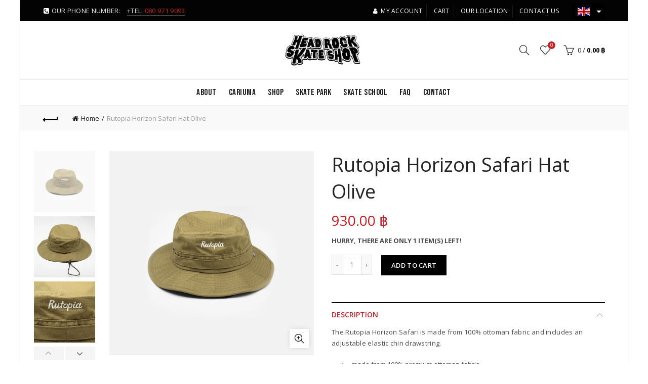

--- FILE ---
content_type: text/css
request_url: https://headrockskateshop.com/cdn/shop/t/6/assets/additional.css?v=111056616441223565981702441241
body_size: 823
content:
@font-face{font-family:gotham-font;src:url(/cdn/shop/files/Gotham-Book.woff2?v=1702027767) format("woff2");font-weight:400;font-style:normal}@font-face{font-family:gotham-font;src:url(/cdn/shop/files/Gotham-Light.woff2?v=1702027935) format("woff2");font-weight:300;font-style:normal}@font-face{font-family:gotham-font;src:url(/cdn/shop/files/Gotham-Medium.woff2?v=1702027935) format("woff2");font-weight:500;font-style:normal}@font-face{font-family:gotham-font;src:url(/cdn/shop/files/Gotham-Thin.woff2?v=1702027935) format("woff2");font-weight:100;font-style:normal}@font-face{font-family:gotham-font;src:url(/cdn/shop/files/Gotham-Ultra.woff2?v=1702027935) format("woff2");font-weight:700;font-style:normal}@font-face{font-family:prompt;src:url(/cdn/shop/files/prompt-bold-webfont.woff2?v=1702031433) format("woff2");font-weight:600;font-style:normal}.site-landing-page{font-family:gotham-font;font-weight:400}.site-landing-page.no-margin{margin:0}.ld-section-content--excerpt,.ld-section-bg-1{background-image:url(03_Forest2.png);background-color:#000;background-position:-120px;background-size:cover;background-repeat:no-repeat}.ld-section-content--excerpt{background-position:0}.ld-section-bg-2{background-image:url(01_Leaves.png);background-size:cover;background-repeat:no-repeat}.ld-section-bg-2{padding-top:60px;padding-bottom:153px}.ld-section-logo{max-width:401px;margin:auto;display:block;padding:90px 0}.ld-button{text-transform:uppercase;color:#000;font-size:18px;font-weight:500;line-height:20px;padding:16px 20px;background-color:#fff;display:inline-block;margin-bottom:82px}.ld-button:hover{text-decoration:none}.ld-element-center{text-align:center}.ld-section-content .basel-images-gallery.view-carousel,.ld-section-content .basel-images-gallery.view-justified{margin-bottom:0}.ld-section-nogap .gl_row{margin-left:0;margin-right:0;display:flex;flex-direction:row}.ld-section-nogap .gl_column_container>.gl_column-inner{margin-left:0;margin-right:0;padding:0}.ld-section-nogap .gl_column_container{display:flex;justify-content:center;align-items:center}.ld-section-nogap .gl_column_container .spb_wrapper{text-align:center}.ld-section-nogap .gl_column_container h3{font-family:prompt,san-serif;font-size:80px;font-weight:600;line-height:90px;text-align:center}.ld-section-nogap .gl_column_container .spb_wrapper>p{font-size:20px;font-family:gotham-font,san-serif;line-height:25px;max-width:500px;margin:auto}html:lang(th) .ld-section-nogap .gl_column_container .spb_wrapper>p{line-height:25px}.ld-section-3dmodel img{max-width:95%;margin:auto auto 48px;display:block}.ld-section-3dmodel{max-width:95%;margin:auto auto 77px;border-bottom:34px solid #000000}.ld-section-products-tap .product-element-top{background-color:#dedde0}.ld-section-products-tap{max-width:80%;margin:auto}.ld-section-products-tap .product-element-top img,.ld-section-products-tap .basel-hover-alt .hover-img{height:100%}.ld-section-products-tap .basel-tabs-header .tabs-name{display:none}.ld-section-products-tap .basel-products-tabs .products-tabs-title li,.ld-section-products-tap .product-title a,.post-slide .entry-title a,.ld-section-products-tap .category-grid-item .hover-mask h3,.ld-section-products-tap .basel-search-full-screen .basel-search-inner input[type=text],.ld-section-products-tap .blog-post-loop .entry-title,.ld-section-products-tap .single-product-content .entry-title,.font-title{font-weight:500}.ld-section-products-tap:not(.ld-section-products-tap--dark) .basel-products-tabs .products-tabs-title li,.ld-section-products-tap:not(.ld-section-products-tap--dark) .basel-products-tabs.tabs-gl_section_ajax_tab .products-tabs-title .active-tab-title,.ld-section-products-tap:not(.ld-section-products-tap--dark) .basel-products-tabs.tabs-inv_section_ajax_tab .products-tabs-title .active-tab-title{color:#fff}.ld-section-products-tap--dark .basel-products-tabs.tabs-gl_section_ajax_tab .products-tabs-title .active-tab-title,.ld-section-products-tap--dark .basel-products-tabs.tabs-inv_section_ajax_tab .products-tabs-title .active-tab-title{color:#000}.ld-section-products-tap:not(.ld-section-products-tap--dark) .basel-products-load-next:focus,.ld-section-products-tap:not(.ld-section-products-tap--dark) .basel-products-load-next:hover,.ld-section-products-tap:not(.ld-section-products-tap--dark) .basel-products-load-prev:focus,.ld-section-products-tap:not(.ld-section-products-tap--dark) .basel-products-load-prev:hover,.ld-section-products-tap:not(.ld-section-products-tap--dark) .basel-products-tabs .basel-products-load-next.disabled,.ld-section-products-tap:not(.ld-section-products-tap--dark) .basel-products-tabs .basel-products-load-prev.disabled,.ld-section-products-tap:not(.ld-section-products-tap--dark) .basel-products-load-next,.ld-section-products-tap:not(.ld-section-products-tap--dark) .basel-products-load-prev,.ld-section-products-tap:not(.ld-section-products-tap--dark) .basel-products-tabs .products-tabs-title li:not(.active-tab-title):hover{color:#fff}.ld-section-products-tap .basel-products-load-next:focus,.ld-section-products-tap .basel-products-load-next:hover,.ld-section-products-tap .basel-products-load-prev:focus,.ld-section-products-tap .basel-products-load-prev:hover{opacity:.6}.ld-section-products-tap .active-tab-title{background-color:#77c045}.ld-section-products-tap .product-title a,.ld-section-products-tap .post-slide .entry-title a,.ld-section-products-tap .category-grid-item .hover-mask h3,.ld-section-products-tap .basel-search-full-screen .ld-section-products-tap .basel-search-inner input[type=text],.ld-section-products-tap .blog-post-loop .entry-title,.ld-section-products-tap .single-product-content .entry-title,.font-title,.ld-section-products-tap .product-brand a,.ld-section-products-tap .basel-hover-alt .btn-add>a,.ld-section-products-tap .wrap-price .price{border:none;color:#fff}.ld-section-products-tap--dark .product-title a,.ld-section-products-tap--dark .post-slide .entry-title a,.ld-section-products-tap--dark .category-grid-item .hover-mask h3,.ld-section-products-tap--dark .basel-search-full-screen .ld-section-products-tap--dark .basel-search-inner input[type=text],.ld-section-products-tap--dark .blog-post-loop .entry-title,.ld-section-products-tap--dark .single-product-content .entry-title,.font-title,.ld-section-products-tap--dark .product-brand a,.ld-section-products-tap--dark .basel-hover-alt .btn-add>a,.ld-section-products-tap--dark .wrap-price .price{color:#000}.ld-section-products-tap .basel-hover-alt .btn-add>a{font-weight:500}.ld-section-products-tap .product-title,.ld-section-products-tap .product-brand,.ld-section-products-tap .wrap-price .price{text-align:center}.ld-section-products-tap .wrap-price{justify-content:center}.ld-section-products-tap .product .product-brand,.ld-section-products-tap .basel-hover-alt.product-type-external .product-title,.ld-section-products-tap .basel-hover-alt.product-type-grouped .product-title,.ld-section-products-tap .basel-hover-alt.purchasable .product-title{margin-bottom:5px}.ld-title{font-size:48px;color:#fff;font-weight:500;text-align:center;margin-bottom:50px}.ld-title.ld-title--dark{color:#000}.ld-section-content .title-wrapper .title{font-family:gotham-font;font-size:43px;font-weight:500}body .ld-section-content .gl_custom_custom-content p{font-family:gotham-font,san-serif;font-size:23px;text-align:center;max-width:675px;margin:auto}.ld-section-content .title-wrapper .title,body .ld-section-content .gl_custom_custom-content p{color:#fff}.ld-section-content--excerpt{padding:100px 0}.ld-section-content .color-scheme-light p,.color_sticky_light.act-scroll p{color:#fff}.ld-section-content .color-scheme-dark p,.color_sticky_dark.act-scroll p{color:#000}.ld-section-video{padding:56.2% 0 0;position:relative}.ld-section-video video{position:absolute;top:0;left:0;width:100%;height:auto}.single-product-content .entry-summary .button.size_guide.button--custom:before{color:#fff;vertical-align:bottom}#btn_size_nt.button--custom{margin-top:0;margin-left:5px;display:inline-block;width:auto}@media (max-width: 1120px){.ld-section-nogap .gl_column_container h3{font-size:40px;line-height:50px}body .ld-section-content .gl_custom_custom-content p{font-size:20px;padding:20px}.ld-section-nogap .gl_column_container .spb_wrapper>p{font-size:18px}}@media (max-width: 992px){.ld-section-content .title-wrapper .title{font-size:30px}.ld-section-nogap .gl_column_container.color-scheme-dark .spb_wrapper,.ld-section-nogap .gl_column_container.color-scheme-light .spb_wrapper{padding:30px 50px}.ld-section-products-tap:not(.ld-section-products-tap--dark) .basel-products-tabs .open-title-menu{color:#fff}.ld-section-products-tap:not(.ld-section-products-tap--dark) .basel-products-tabs .products-tabs-title li{color:#000}.ld-section-bg-2{background-position:-240px}#btn_size_nt.button--custom{margin-top:15px;margin-left:0;display:block;width:100%}}@media (max-width: 768px){.ld-section-nogap .gl_row{flex-direction:column}.ld-section-nogap .gl_custom_inv_section_image_with_text_2.gl_row{flex-direction:column-reverse}.ld-section-products-tap .basel-hover-alt.product-type-external .wrapp-swap,.ld-section-products-tap .basel-hover-alt.product-type-grouped .wrapp-swap,.ld-section-products-tap .basel-hover-alt.purchasable .wrapp-swap{width:100%;text-align:center}.ld-section-products-tap .basel-hover-alt.purchasable .wrapp-swap .price{line-height:normal}.ld-section-products-tap .basel-hover-alt.product-type-external .price,.ld-section-products-tap .basel-hover-alt.product-type-grouped .price,.ld-section-products-tap .basel-hover-alt.purchasable .price{margin-bottom:15px}.ld-section-nogap .gl_column_container.color-scheme-dark .spb_wrapper,.ld-section-nogap .gl_column_container.color-scheme-light .spb_wrapper{padding:80px 20px}.ld-section-nogap .basel-gallery-item img{width:100%}#btn_size_nt.button--custom{margin-top:0;margin-left:5px;display:inline-block;width:auto}}@media (max-width: 480px){.ld-section-logo img{max-width:80%;margin:auto;display:block}}@media (max-width: 430px){#btn_size_nt.button--custom{margin-top:15px;margin-left:0;display:block;width:100%}}
/*# sourceMappingURL=/cdn/shop/t/6/assets/additional.css.map?v=111056616441223565981702441241 */


--- FILE ---
content_type: text/css
request_url: https://headrockskateshop.com/cdn/shop/t/6/assets/custom.css?v=48861994351448135921624850711
body_size: -616
content:
.main-nav .menu>li>a{color:#000000e6}@media (max-width: 991px){.main-header,.sticky-header.header-clone,.header-spacing{z-index:2}}.gl_custom_1505730797917.featured-blog{z-index:22222;position:relative}
/*# sourceMappingURL=/cdn/shop/t/6/assets/custom.css.map?v=48861994351448135921624850711 */


--- FILE ---
content_type: image/svg+xml
request_url: https://headrockskateshop.com/cdn/shop/files/HeadRockSkateShop-03.svg?v=17820289578495543808
body_size: 29674
content:
<?xml version="1.0" encoding="utf-8"?>
<!-- Generator: Adobe Illustrator 24.2.1, SVG Export Plug-In . SVG Version: 6.00 Build 0)  -->
<svg version="1.1" id="Layer_1" xmlns="http://www.w3.org/2000/svg" xmlns:xlink="http://www.w3.org/1999/xlink" x="0px" y="0px"
	 viewBox="0 0 520 200" style="enable-background:new 0 0 520 200;" xml:space="preserve">
<style type="text/css">
	.st0{fill:#A7A9AC;}
	.st1{fill:#FFFFFF;}
	.st2{fill:#212121;}
	.st3{fill:#58595B;}
</style>
<g>
	<g>
		<path d="M266.83,133.67l-0.02-0.07c-0.27-1.87-1.6-3.42-3.42-3.95l-2.66-0.79l-0.46-6.37c2.11-1.07,3.38-3.49,3.63-5.34
			c0.16-1.13,0.19-2.2,0.21-3.14c0.02-0.7,0.04-1.36,0.1-1.93c0.72-6.09-1.78-9.69-7.44-10.71c-1.45-0.69-2.99-0.94-4.24-1.08
			c-1.93-0.22-3.86-0.54-5.9-0.87c-1.09-0.18-2.18-0.36-3.26-0.52c-0.12-0.02-0.24-0.04-0.37-0.06c-0.2-0.03-0.4-0.07-0.61-0.1
			c-0.54-0.08-1.05-0.12-1.54-0.11c-0.33,0-0.76,0.02-1.27,0.11c-2.01,0.37-3.97,0.79-6.03,1.23c-0.77,0.17-1.55,0.33-2.35,0.5
			c-0.36,0.08-0.71,0.2-1.04,0.35c-0.6-0.76-1.43-1.34-2.41-1.63l-3.05-0.91c-0.62-0.18-1.26-0.24-1.9-0.17
			c-1.1,0.12-2.12,0.27-3.02,0.4c-1.67,0.24-2.98,0.43-4.11,0.37c-2.15-0.11-4.29-0.35-5.92-0.54l-4.28-0.53
			c-0.92-0.39-1.88-0.67-2.91-0.84c-3.33-1.45-6.6-1.19-9.26-0.98c-0.51,0.04-1.02,0.08-1.53,0.11c-2.85,0.15-5.56,2.66-5.92,5.47
			c-0.03,0.24-0.06,0.47-0.09,0.71c-0.02-0.06-0.03-0.11-0.05-0.17c-0.2-0.65-0.47-1.25-0.8-1.8c-0.72-1.27-3.02-4.15-9-4.19
			c-0.02,0-0.04,0-0.06,0c-1.16,0.01-2.31-0.01-3.47-0.02c-0.61-0.01-1.24-0.01-1.86-0.01l0.08-0.13c0.54-0.94,0.74-2.02,0.59-3.07
			l0.43,0.13c0.3,0.09,0.6,0.15,0.91,0.18c0.82,0.08,1.63,0.16,2.44,0.24c2.65,0.26,5.16,0.51,7.75,0.68
			c2.75,0.19,5.12-1.86,6.05-3.96c0.12-0.27,0.23-0.53,0.33-0.79l0.03,0.21c0.29,1.85,1.61,3.37,3.41,3.9l3.05,0.91
			c0.45,0.13,0.91,0.2,1.38,0.2c0,0,0.01,0,0.01,0l2.74,0c3.25,0,6.32,0,9.47-0.07c1.01-0.02,1.94-0.33,2.74-0.81
			c1.53,0.98,3.53,1.53,6.08,1.65l0.03,0c0.09,0.01,0.18,0.01,0.28,0.01c0.05,0,0.09,0,0.14,0c0.06,0,0.11,0,0.16,0
			c0.19,0,0.41,0,0.67-0.02c3.37-0.23,6.71-0.33,9.24-0.4c0.88-0.02,1.78-0.02,2.39,0.13c3.86,0.94,11.87-1.74,13.58-6.26
			c1.59-4.2,2.95-8.45,4.2-12.45c0.23-0.73,0.28-1.43,0.25-2.05c1.08-1.61,1.77-3.85,1.42-6.93c-0.15-1.32-0.24-2.66-0.34-4.08
			c-0.1-1.41-0.19-2.86-0.36-4.33c-0.18-1.62-0.78-3.31-1.68-4.75c-1.48-2.37-3.47-5.47-5.67-8.53c-0.83-1.15-1.95-2.14-3.44-3.03
			c-1.06-0.7-5.07-3.05-11.07-3.05c-0.04,0-0.07,0-0.11,0c-1.07-0.01-2.09,0.04-3.08,0.09c-0.9,0.05-1.75,0.09-2.53,0.07
			c-0.38-0.01-0.74-0.03-1.08-0.07l-0.29-0.03c-1.62-0.25-3.22-0.36-4.9-0.48c-0.78-0.05-1.61-0.11-2.51-0.19
			c-1.35-0.12-2.69,0.34-3.69,1.26c-1,0.92-1.56,2.21-1.56,3.57l0,3.32c0.01,4.04,0.01,7.86,0.04,11.74
			c0.01,1.24,0.41,2.18,0.64,2.7c0.03,0.17,0.07,0.37,0.1,0.58c0.14,0.82,0.31,1.83,0.75,2.92c-0.03,0.25-0.16,0.75-0.25,1.09
			c-0.02,0.06-0.03,0.13-0.05,0.19c-0.44-1.39-0.89-2.77-1.33-4.13c-1.71-5.26-3.32-10.22-4.35-15.37
			c-0.16-0.82-0.38-1.67-0.65-2.55c-0.19-0.62-0.45-1.21-0.77-1.75c-0.81-1.48-3.03-3.98-8.82-4.18c-0.06,0-0.12,0-0.19,0
			c-1.13,0.01-2.26-0.01-3.4-0.02l-1.89-0.02c-1.08-0.01-2.24-0.01-3.44,0.03c-1.1,0.03-2.22,0.42-3.19,1.04
			c-0.62-1.12-1.51-1.87-2.34-2.37c-0.25-0.17-0.53-0.31-0.81-0.42c-0.33-0.15-0.68-0.28-1.04-0.39c-3.2-1.14-4.66-1.28-5.21-1.31
			c-0.56-0.06-1.16-0.09-1.84-0.1c-0.77-0.01-1.6-0.04-2.53-0.08c-0.2-0.01-0.4-0.02-0.59-0.03l-0.38-0.02
			c-1.09-0.06-2.18-0.13-3.26-0.2c-1.24-0.08-2.47-0.16-3.71-0.23c-0.14-0.01-0.27-0.02-0.41-0.03c-0.83-0.06-2.08-0.16-3.51,0.18
			c-2.09,0.49-4.16,1.03-6.3,1.58l1.26-1.64c0.88-1.14,1.2-2.62,0.88-4.02l-0.48-2.12c-0.36-1.57-1.47-2.86-2.97-3.44l-0.3-0.12
			c-1.66-0.65-3.23-1.26-4.93-1.1c-1.33,0.12-2.64,0.24-3.93,0.37c-2.85,0.28-5.55,0.54-8.14,0.64c-2.01,0.08-4.12,0.27-5.96,1.68
			c-0.57,0.44-1.04,0.94-1.42,1.46c-0.04-0.03-0.07-0.06-0.11-0.1c-1.03-0.85-3.05-1.81-5.64-1.99c-0.08-0.01-0.16-0.01-0.24-0.02
			c-0.05,0-0.09,0-0.14-0.01c-0.04,0-0.07,0-0.1,0c-0.06,0-0.11,0-0.16,0c-2.77-0.1-5.62,0.06-8.39,0.21
			c-1.19,0.07-2.39,0.13-3.6,0.18c-2.37,0.09-4.32,1.89-4.61,4.24c-0.05,0.41-0.09,0.74-0.12,1.02c-0.02,0.21-0.05,0.48-0.07,0.55
			c-0.25,1.13-0.47,2.26-0.7,3.39c-0.51,2.57-0.99,5-1.74,7.41c-0.18,0.57-0.4,1.21-0.68,2.01c-0.22,0.62-0.45,1.24-0.69,1.86
			c-0.48,1.25-0.99,2.5-1.5,3.75c-0.62,1.53-1.26,3.11-1.85,4.69c-0.42,1.12-0.73,2.17-1.04,3.2c-0.46,1.54-0.85,2.86-1.5,4.06
			c-2.87,5.26-4.78,10.43-5.84,15.73c-4.32,0.15-9.29,1.36-14.11,6.36c-0.15,0.15-0.7,0.5-1.06,0.72c-0.37,0.24-0.8,0.5-1.23,0.81
			c-1.6,1.14-3.03,2.61-4.25,4.37c-0.51,0.73-0.96,1.49-1.35,2.26c-1.25,2.48-1.88,5.07-1.79,7.36c-0.04,0.07-0.08,0.15-0.11,0.2
			c-3.08,3.03-3.81,6.2-2.17,9.42c0.83,1.64,1.75,3.59,2.25,5.62c0.02,0.1,0.05,0.2,0.08,0.29c-0.16-0.01-0.32-0.01-0.49-0.02
			c-2.48-0.07-4.62,1.71-4.96,4.16c-0.16,1.12-0.27,2.11-0.36,2.98c-0.16,1.51-0.29,2.69-0.59,3.73c-0.22,0.75-0.37,1.46-0.47,2.15
			l-0.17-0.48l-0.77-3.46c0,0-0.85,6.35,2.28,11.93c0.07,0.13,0.14,0.25,0.21,0.37c0.02,0.04,0.04,0.08,0.07,0.12l0,0
			c1.85,3.02,4.66,4.86,6.14,5.83c0.7,0.46,1.46,0.87,2.27,1.24c0.44,0.2,0.9,0.39,1.4,0.57c0.8,0.29,1.64,0.53,2.58,0.73
			c2.53,0.99,5.44,1.48,8.71,1.48c1.96,0,4.05-0.18,6.26-0.54c0.73-0.12,3.27-0.64,5.08-2.41c1.15-1.12,2.41-2.21,3.73-3.36
			c0.36-0.31,0.73-0.63,1.09-0.95l-4.2,18.64c-0.1,0.48-0.21,0.95-0.32,1.42l-0.05,0.21c-0.43,1.86-0.78,3.38-1.07,4.77
			c-0.55,2.51-1.04,4.98-1.47,7.37c-0.14-0.34-0.22-0.55-0.22-0.55l-0.94-2.53c0,0-0.83,4.5,1.52,8.45
			c0.07,0.13,0.15,0.25,0.23,0.37c0.04,0.07,0.08,0.14,0.13,0.2c0,0,0,0,0,0c2,2.83,6.08,3.63,7.98,3.85
			c0.05,0.01,0.1,0.01,0.15,0.02c1.87,0.16,3.89,0.24,6.12,0.24c0.95,0,1.94-0.01,2.98-0.04c7.56-0.21,11.41-3.95,11.43-11.1
			c0.01-1.9,0.19-3.87,0.58-6.01c0.11,0.44,0.22,0.87,0.3,1.28c-0.21,0.67-0.49,1.57-0.51,2.68c0,0.16-0.01,0.35-0.01,0.54
			c-0.04,1.23-0.08,2.61,0.28,3.9c0.42,1.7,1.98,4.56,7.75,4.88c0.75,0.06,1.49,0.14,2.24,0.22c4.73,0.5,10.62,1.11,17.39-2.37
			c3.97-1.63,3.43-9.97,3.43-9.97h-0.67l-0.36,0.94c-0.16-3.26-0.34-6.6-0.54-9.89c-0.1-1.69-0.84-2.92-1.23-3.57l-0.11-0.19
			c-1.54-2.58-3.71-4.61-5.81-6.57c-0.97-0.91-1.91-1.78-2.69-2.63c0.39-0.26,0.73-0.58,1.03-0.94l0.83-1.01l2.6-1.15
			c0.75-0.33,1.41-0.86,1.91-1.51l5.46-7.26c1.22-1.22,2.59-2.64,3.82-4.17c0.15-0.19,0.42-0.57,0.77-1.09
			c-0.01,0.05-0.03,0.1-0.05,0.15c-0.74,2.68-1.25,5.36-1.73,7.95l-0.17,0.92c-0.12,0.63-0.24,1.26-0.37,1.9
			c-0.15,0.72-0.29,1.44-0.46,2.16c-0.27,1.17-0.7,2.38-1.16,3.66c-0.11,0.3-0.21,0.59-0.31,0.89c-0.48-1.14-1.35-2.97-1.35-2.97
			s-0.62,4.6,1.4,7.87c0.18,0.32,0.4,0.62,0.65,0.88c0.01,0.02,0.03,0.03,0.04,0.05l0,0c0.58,0.61,1.31,1.07,2.14,1.31l3.05,0.91
			c0.3,0.09,0.6,0.15,0.91,0.18c0.85,0.08,1.68,0.16,2.51,0.25c2.77,0.27,5.38,0.53,8.07,0.71c2.77,0.19,5.16-1.88,6.1-4.01
			c0.26-0.6,0.48-1.19,0.67-1.75l0.19,1.23c0.29,1.85,1.61,3.37,3.41,3.9l3.05,0.91c0.45,0.13,0.91,0.2,1.38,0.2c0,0,0.01,0,0.01,0
			l2.88,0c3.37,0,6.55,0,9.82-0.07c1.96-0.04,3.6-1.15,4.67-2.5c0.54,0.5,1.19,0.89,1.93,1.11l3.05,0.91
			c0.45,0.13,0.91,0.2,1.38,0.2c0.08,0,0.15,0,0.23-0.01l13.69-0.64c0.62-0.03,1.22-0.18,1.77-0.43l0,0c0.01,0,0.01-0.01,0.02-0.01
			c0.62-0.29,1.19-0.7,1.65-1.23c0.24-0.27,0.43-0.57,0.6-0.88c2.04-3.25,1.32-8.12,1.32-8.12l-0.77,0.9l0.07,2.84
			c0,0-0.08,0.12-0.21,0.32l-0.26-2.53c-0.29-2.84-0.57-5.6-0.84-8.37c-0.1-1-0.26-1.95-0.42-2.87c-0.22-1.28-0.5-2.87-0.3-3.52
			c0.8-2.69,0.79-5.11,0.78-7.25c0.98,0,1.95,0,2.91-0.01c0.72-0.01,1.43-0.01,2.16-0.01c0.27,0,0.54-0.03,0.81-0.07
			c0.13,0.68,0.29,1.31,0.45,1.85c0.09,0.32,0.22,0.79,0.25,1c-0.19,1.99-0.5,4-0.84,6.11c-0.29,1.81-0.58,3.69-0.8,5.6l-0.03,0.23
			c-0.02,0.16-0.04,0.33-0.06,0.5c-0.01,0.11-0.02,0.23-0.02,0.35c-0.07,0.97-0.11,3.76,1.28,6.15c-0.02,0.04-0.03,0.08-0.05,0.13
			l-0.3-0.8l-1.17-0.82c0,0-0.23,4.39,1.58,7.62c0.02,0.03,0.04,0.07,0.06,0.1c0.05,0.09,0.1,0.17,0.15,0.26
			c0.05,0.09,0.11,0.17,0.16,0.25c0.06,0.08,0.12,0.17,0.18,0.25c0.03,0.03,0.05,0.07,0.08,0.11c0,0,0.01,0.01,0.01,0.01
			c0.37,0.47,0.79,0.9,1.29,1.26l0-0.01c1.68,1.29,4.07,2.03,7.25,2.24c0.01,0,0.02,0,0.03,0c0.17,0.01,0.34,0.03,0.52,0.03
			c2.07,0.08,4.13,0.26,6.32,0.44c0.97,0.08,1.93,0.17,2.9,0.24c0.18,0.01,0.36,0.04,0.54,0.06c0.5,0.06,1.12,0.14,1.84,0.14
			c0.33,0,0.68-0.02,1.05-0.06c1.46-0.17,2.91-0.38,4.32-0.58c2.1-0.3,4.08-0.57,6.07-0.76c1.62-0.15,2.96-0.67,4-1.49
			c0.03-0.02,0.05-0.03,0.07-0.05c0.48-0.36,0.89-0.85,1.24-1.41c0.02-0.03,0.04-0.07,0.06-0.1c0.08-0.14,0.16-0.28,0.24-0.42
			c0.01-0.02,0.02-0.03,0.02-0.05c1.5-2.94,1.59-7.28,1.59-7.28l-0.84,2.05c-0.02-0.64-0.06-1.26-0.1-1.87
			c-0.16-2.48-0.22-4.07,0.48-5.35C267.38,135.97,266.98,134.3,266.83,133.67z M172.47,58.49c0.03-0.11,0.05-0.22,0.07-0.33
			c0.64-0.05,1.24-0.23,1.79-0.49c-0.02,0.34-0.02,0.67-0.01,0.99c-0.4,0.39-0.74,0.86-1,1.4c-0.28,0.58-0.58,1.16-0.88,1.73
			c-0.53,1.02-1.09,2.12-1.6,3.28l-0.06-0.02L172.47,58.49z M102.25,107.86c-0.12-0.09-0.23-0.17-0.35-0.26
			c-1.04-0.73-2.17-1.16-3.25-1.44c-0.17-0.36-0.4-0.74-0.71-1.12c2.26-0.07,4.02-0.4,5.64-1.57L102.25,107.86z M117.21,25.57
			c-0.01,0-0.02,0-0.04,0C117.19,25.57,117.2,25.57,117.21,25.57L117.21,25.57z M132.52,105.3l0.18-0.57
			c0.39-1.24,0.27-2.58-0.34-3.73c-0.61-1.15-1.65-2-2.9-2.37l-1.6-0.47l1.43-3.13c0.34-0.76,0.47-1.57,0.41-2.37
			c0.42,0.11,0.87,0.19,1.36,0.24c1,0.56,2.35,0.96,4.14,0.96c0.22,0,0.44-0.01,0.68-0.02c1.41-0.07,2.8-0.11,4.2-0.13L132.52,105.3
			z M196.33,125.33c-0.63,1.6-0.65,3.2-0.66,4.07c-0.04,2.92-0.07,5.84-0.1,8.8c-0.09-0.12-0.18-0.24-0.28-0.36
			c-0.01-0.07-0.02-0.13-0.03-0.2c-0.07-0.46-0.14-0.92-0.21-1.38c-0.29-1.96-0.6-3.98-1.18-6.05c-0.91-3.21-1.95-6.4-2.95-9.49
			c-0.06-0.2-0.13-0.39-0.19-0.59c1.24,0.4,2.43,0.63,3.06,0.74c1.07,0.21,2.13,0.2,3.13,0.01
			C197.01,122.5,196.88,123.96,196.33,125.33z"/>
		<path d="M452.47,163.48l-0.88,2.06c0,0-0.19,0.9-0.34,1.61l-10.94-28.18c-0.02-0.07-0.05-0.14-0.08-0.21
			c-0.18-0.45-0.35-0.9-0.53-1.35l-0.08-0.19c-0.24-0.61-0.47-1.22-0.7-1.83c-0.54-1.4-1.09-2.85-1.66-4.25
			c-0.02-0.05-0.04-0.11-0.06-0.16c-0.51-1.25-0.96-2.33-1.41-3.33c0.22-0.23,0.43-0.47,0.61-0.71c2.47,0.16,5.43-0.77,8-4.73
			c0.09-0.14,0.27-0.38,0.45-0.6c0.32-0.42,0.72-0.93,1.09-1.55l0,0c0,0,0,0,0-0.01c0.17-0.28,0.33-0.59,0.48-0.91
			c0.03-0.06,0.05-0.12,0.08-0.18c0.01-0.02,0.02-0.04,0.03-0.06c2.14-4.57,1.32-8.81,1.32-8.81s-0.55,1.81-1.03,3.35
			c-0.18-1.02-0.4-2-0.61-2.9c-0.26-1.08-0.5-2.1-0.6-3c-0.74-6.4-3.93-11.06-9.75-14.26c-0.53-0.29-1.1-0.74-1.68-1.24
			c0.76,0.04,1.52,0.05,2.28,0.03c2.19-0.06,4.39-0.41,6.54-1.26l0,0c8.46-2.84,4.82-11.85,4.82-11.85l-0.64,4.86l-0.09,0.07
			c-0.09-0.24-0.2-0.47-0.34-0.7l-1.89-3.19c-2.02-3.42-4.11-6.95-6.21-10.44c-0.69-1.14-1.59-1.92-2.25-2.5l-0.19-0.17
			c-4.25-3.73-8.64-7.59-12.99-11.37c0.2-0.31,0.36-0.61,0.5-0.91c1.64-0.45,3.32-1.64,4.39-4.35c0.03-0.07,0.05-0.13,0.08-0.2
			c0.31-0.56,0.65-1.13,1.02-1.74c0.96-1.6,2.04-3.41,2.77-5.5c0.95-2.72,0.8-5.62,0.57-7.85c-0.34-3.23-3.58-5.06-4.46-5.5
			c-0.73-0.38-3.59-1.72-6.79-1.54c-1.68-0.01-3.31,0.06-4.89,0.13c-1.45,0.06-2.81,0.12-4.18,0.12c-4.64-0.01-6.42,2.99-7.22,4.64
			c-0.07-0.16-0.14-0.32-0.21-0.48c-0.72-1.69-3.07-5.1-10.29-5.34c-0.09,0-0.17-0.01-0.28-0.01l-0.33,0c-0.08,0-0.16,0-0.25,0
			c-0.01,0-0.03,0-0.04,0c-2.35-0.03-4.71,0-7.2,0.03c-1.18,0.02-2.41,0.03-3.7,0.04c-1.55,0-3.03,0.78-3.93,2.07
			c-0.9,1.28-1.12,2.92-0.6,4.4c0.22,0.62,0.39,1.28,0.56,1.98c0.48,1.89,1.07,4.25,3.03,6.1c0.42,0.4,0.52,0.6,0.52,0.6
			c0.04,0.18-0.04,0.82-0.1,1.27c-2.3-5.26-8.8-10.3-14.94-11.53c-0.18-0.07-0.37-0.14-0.55-0.21c-0.76-0.27-1.5-0.49-2.21-0.64
			c-1.13-0.25-2.22-0.36-3.24-0.35c-0.67,0.01-1.37,0-2.07-0.01c-3.54-0.05-7.55-0.1-10.56,2.03c-4.91,3.46-7.69,7.69-8.27,12.58
			l-0.16,1.35c-1.1-2.03-2.44-3.78-3.69-5.42l-0.52-0.68c-1.86-2.45-4.86-4.27-7.64-4.65c-0.21-0.03-0.43-0.06-0.64-0.08
			c-0.82-0.34-1.64-0.57-2.46-0.68c-3.59-0.48-7.19-0.35-10.86-0.16c-1.22,0.06-4.32,0.44-6.77,2.53c-1.36,1.17-2.5,2.47-3.5,3.62
			c-0.64,0.73-1.24,1.43-1.85,2.03c-3.87,3.83-5.52,8.42-4.93,13.66c-0.09-0.25-0.18-0.49-0.31-0.72c0.44-2.17-0.25-4.22-2.09-6.65
			c-0.43-0.57-0.86-1.15-1.29-1.73c-2.72-3.68-7.29-5.74-10.85-6.49c-1.19-0.46-2.4-0.8-3.6-1.01c-0.38-0.07-0.79-0.15-1.22-0.23
			c-3.26-0.64-7.63-1.5-11.54-0.02c-0.27-0.02-0.59-0.05-0.95-0.05c-0.31,0-0.62-0.01-0.92-0.02c-0.67-0.02-1.43-0.03-2.2,0
			c-2.29,0.08-3.67,1.14-4.43,2c-1.12,1.29-1.6,2.93-1.4,4.9c0.14,1.39,0.22,2.79,0.31,4.27c0.09,1.43,0.17,2.92,0.32,4.42
			c0.09,0.92,0.2,1.91,0.38,2.94c0.11,0.61,0.25,1.2,0.4,1.76c0.14,0.5,0.29,0.95,0.44,1.35c0.53,1.38,0.62,2.55,0.31,3.9
			c-0.57,2.53-1.13,5.23-1.1,8.02c0.02,2.17,0.58,4.12,1.08,5.83c0.11,0.4,0.23,0.79,0.34,1.2l0.13,0.49
			c0.32,1.23,0.71,2.71,1.47,4.17c-0.35,0.98-0.7,1.97-1.06,3c-0.16,0.45-0.32,0.91-0.49,1.38l-0.75-1.21l-0.77-1.27
			c0,0-1.18,4.51,1.63,8.2c0.1,0.14,0.21,0.28,0.32,0.41c0,0,0,0.01,0.01,0.01l0,0c0.6,0.69,1.38,1.21,2.28,1.47l3.05,0.91
			c0.33,0.1,0.66,0.16,1,0.19c2.03,0.16,5.15,0.28,8.45,0.4c3.1,0.12,6.31,0.24,8.2,0.39c1.17,0.09,2.32-0.25,3.25-0.93l0.13,0.39
			c0.5,1.49,1.7,2.64,3.21,3.09c-4.17,0.27-10.08,1.2-13.11,7.76c-0.07,0.08-0.16,0.17-0.23,0.25c-0.22,0.24-0.5,0.54-0.79,0.9
			c-2.78,3.46-3.25,8.99-1.22,13.21c-1.45,3.74,0.14,6.37,1.81,7.95c1,0.94,2.1,2.03,3.11,3.2c-0.39,0.31-0.73,0.69-1.02,1.11
			c-0.82,1.24-1.02,2.78-0.55,4.19c0.3,0.9,0.59,1.7,0.85,2.41c0.43,1.18,0.77,2.11,0.91,2.89c1.4,7.64,7.98,10.44,10.46,11.5
			c0.31,0.13,0.61,0.26,0.93,0.38c0.35,0.14,0.7,0.27,1.06,0.39c1.63,0.55,3.35,0.89,5.13,1.01c1.62,0.37,3.31,0.53,5.05,0.51
			c2.43-0.04,4.96-0.46,7.59-1.26c0.96-0.29,3.33-1.23,4.49-3.61c0.24-0.49,0.52-0.99,0.81-1.5c0.24,1.79,0.57,3.58,1.02,5.4
			c0.42,1.69,1.72,3.03,3.4,3.5l3.07,0.86c0.73,0.21,1.5,0.23,2.25,0.08l11.53-2.3c0.12,1.4,0.23,2.75,0.32,3.94h-0.54
			c0,0,0.5,3.62,1.04,5.32c0,0.01,0,0.01,0.01,0.02c0.03,0.09,0.06,0.17,0.08,0.25c0.02,0.06,0.04,0.09,0.06,0.14
			c0.4,1,1.13,1.86,2.1,2.4l3.51,1.99c0.86,0.49,1.85,0.7,2.84,0.61c1.68-0.15,3.6,0.23,5.81,0.69c1.84,0.38,3.74,0.76,5.84,0.91
			c0.14,0.01,0.27,0.01,0.41,0.01c1.53-0.02,2.98-0.78,3.87-2.04c0.09-0.13,0.17-0.26,0.24-0.39l0,0c0-0.01,0.01-0.02,0.01-0.03
			c0.12-0.22,0.23-0.44,0.32-0.67c1.94-4.37,0.9-7.92,0.9-7.92l-0.8,2.16c-0.03-1.45-0.28-3.39-1.45-4.97
			c-0.11-3-0.41-7.81-0.68-11.92c0.77,0.92,1.58,1.66,2.16,2.13c2.4,1.98,4.98,3.59,7.88,4.91c5.48,3.1,11.23,4.38,15.65,5.14
			c1.26,0.22,2.49,0.31,3.67,0.3c6.67-0.1,11.92-3.86,13.58-10.03c0.79-2.94,1.76-5.79,2.79-8.8c0.42-1.22,0.83-2.43,1.24-3.65
			c0.51-1.53,0.97-3.16,1.07-5.01c0.44,2.55,1.63,4.84,2.07,5.62l3.23,6.76l1.61,3.46l0.8,3.74c0.04,0.21,0.1,0.41,0.17,0.61
			l4.41,12.41c0.53,1.48,1.74,2.62,3.26,3.04l3.07,0.86c0.25,0.07,0.5,0.12,0.76,0.15l19.72,2.24c0.21,0.02,0.42,0.03,0.62,0.03
			c1.1-0.02,2.15-0.41,2.99-1.1v0c0,0,0,0,0,0c0.28-0.23,0.54-0.49,0.77-0.79c0.04-0.06,0.08-0.12,0.12-0.17
			C454.31,168.74,452.47,163.48,452.47,163.48z M324.42,104.83c-2.12-0.03-4.22,0.1-6.26,0.22c-0.67,0.04-1.34,0.08-2.02,0.11
			c-0.37,0.02-0.74,0.04-1.11,0.05c-1.48,0.06-2.86,0.8-3.73,2.01c-0.87,1.21-1.14,2.74-0.72,4.17c0.08,0.29,0.16,0.54,0.23,0.76
			l0.06,0.19c0.07,0.23,0.15,0.49,0.17,0.57c0.22,1.08,0.46,2.16,0.69,3.24c0.54,2.46,1.05,4.78,1.31,7.07
			c0.05,0.42,0.08,0.85,0.12,1.27c-0.52-0.27-1.03-0.51-1.51-0.71c-1.04-0.45-2.07-0.66-3.02-0.77c0.7-0.42,1.32-0.97,1.85-1.73
			c1.78-2.54,1.12-5.18,0.28-8.53c-0.04-0.18-0.09-0.36-0.13-0.55c-0.46-1.96-1.16-4.91-3.8-6.49l-0.56-0.34
			c-1.52-0.91-3.23-1.94-5.09-2.65l7.2-0.01c1.69,0,3.26-0.89,4.13-2.33c0.16-0.27,0.29-0.55,0.39-0.84
			c1.21,0.42,2.45,0.75,3.74,0.97c2.56,0.81,5.08,1.12,7.51,1.12c1.27,0,2.52-0.09,3.73-0.23c0,0,0,0,0,0
			c0.13,0.87,0.34,2.15,0.59,3.68C327.34,104.86,326,104.76,324.42,104.83z M353.78,106.32c0.01,0.6-0.08,1.3-0.19,2.08
			c-0.18-0.97-0.3-1.74-0.33-2.11c-0.02-1.85,0.16-3.78,0.35-5.82c0.09-0.94,0.18-1.89,0.25-2.84c0.17-2.3-1.3-4.4-3.53-5.02
			l-3.07-0.86c-0.57-0.16-1.17-0.21-1.76-0.16c-0.43,0.04-0.85,0.08-1.28,0.13c0.79-1.67,1.29-3.5,1.44-5.42
			c0.18-2.33,0.45-4.65,0.76-7.03c0.64,3.21,2.63,6.44,5.37,8.18c0.48,0.31,0.96,0.57,1.38,0.8c0.36,0.2,0.91,0.51,1.04,0.61
			c1.86,1.94,4.1,3.41,6.69,4.39C356.1,95.91,353.65,100.39,353.78,106.32z M383.27,63.51c-0.42-0.12-0.85-0.19-1.28-0.2
			l-13.52-0.26c-0.23,0-0.45,0.01-0.68,0.03c-0.59-1.71-1.27-3.43-2.11-5.11c0.81,0.16,1.53,0.21,2.02,0.23
			c3.34,0.2,6.6,0.25,10.05,0.3c1.09,0.02,2.2,0.03,3.34,0.05c0.53,0.01,1.05-0.08,1.55-0.23c0.39,1.81,0.86,3.62,1.36,5.4
			L383.27,63.51z M389.97,88.35c-0.9,1.33-1.09,3.01-0.5,4.51c0.19,0.49,0.39,0.94,0.59,1.38c-0.06-0.03-0.13-0.07-0.19-0.1
			c-1.41-0.72-2.82-1.36-4.24-1.94c1.61-1.29,2.92-3.1,3.6-5.66c0.1-0.15,0.29-0.42,0.43-0.6c0.15-0.2,0.32-0.43,0.49-0.68
			c0.02,0.05,0.03,0.09,0.05,0.14c0.12,0.54,0.32,1.06,0.59,1.55c0.06,0.12,0.14,0.23,0.2,0.34
			C390.6,87.57,390.25,87.93,389.97,88.35z"/>
	</g>
	<g>
		<g>
			<path class="st1" d="M266.81,129.13c-0.27-1.87-1.6-3.42-3.42-3.95l-2.66-0.79l-0.46-6.37c2.11-1.07,3.38-3.49,3.63-5.34
				c0.16-1.13,0.19-2.2,0.21-3.14c0.02-0.7,0.04-1.36,0.1-1.93c0.72-6.09-1.78-9.69-7.44-10.71c-1.45-0.69-2.99-0.94-4.24-1.08
				c-1.93-0.22-3.86-0.54-5.9-0.87c-1.09-0.18-2.18-0.36-3.26-0.52c-0.12-0.02-0.24-0.04-0.37-0.06c-0.2-0.03-0.4-0.07-0.61-0.1
				c-0.54-0.08-1.05-0.12-1.54-0.11c-0.33,0-0.76,0.02-1.27,0.11c-2.01,0.37-3.97,0.79-6.03,1.23c-0.77,0.17-1.55,0.33-2.35,0.5
				c-0.36,0.08-0.71,0.2-1.04,0.35c-0.6-0.76-1.43-1.34-2.41-1.63l-3.05-0.91c-0.62-0.18-1.26-0.24-1.9-0.17
				c-1.1,0.12-2.12,0.27-3.02,0.4c-1.67,0.24-2.98,0.43-4.11,0.37c-2.15-0.11-4.29-0.35-5.92-0.54l-4.28-0.53
				c-0.92-0.39-1.88-0.67-2.91-0.84c-3.33-1.45-6.6-1.19-9.26-0.98c-0.51,0.04-1.02,0.08-1.53,0.11c-2.85,0.15-5.56,2.66-5.92,5.47
				c-0.03,0.24-0.06,0.47-0.09,0.71c-0.02-0.06-0.03-0.11-0.05-0.17c-0.2-0.65-0.47-1.25-0.8-1.8c-0.72-1.27-3.02-4.15-9-4.19
				c-0.02,0-0.04,0-0.06,0c-1.16,0.01-2.31-0.01-3.47-0.02c-0.61-0.01-1.24-0.01-1.86-0.01l0.08-0.13c0.54-0.94,0.74-2.02,0.59-3.07
				l0.43,0.13c0.3,0.09,0.6,0.15,0.91,0.18c0.82,0.08,1.63,0.16,2.44,0.24c2.65,0.26,5.16,0.51,7.75,0.68
				c2.75,0.19,5.12-1.86,6.05-3.96c0.12-0.27,0.23-0.53,0.33-0.79l0.03,0.21c0.29,1.85,1.61,3.37,3.41,3.9l3.05,0.91
				c0.45,0.13,0.91,0.2,1.38,0.2c0,0,0.01,0,0.01,0l2.74,0c3.25,0,6.32,0,9.47-0.07c1.01-0.02,1.94-0.33,2.74-0.81
				c1.53,0.98,3.53,1.53,6.08,1.65l0.03,0c0.09,0.01,0.18,0.01,0.28,0.01c0.05,0,0.09,0,0.14,0c0.06,0,0.11,0,0.16,0
				c0.19,0,0.41,0,0.67-0.02c3.37-0.23,6.71-0.33,9.24-0.4c0.88-0.02,1.78-0.02,2.39,0.13c3.86,0.94,11.87-1.74,13.58-6.26
				c1.59-4.2,2.95-8.45,4.2-12.45c0.23-0.73,0.28-1.43,0.25-2.05c1.08-1.61,1.77-3.85,1.42-6.93c-0.15-1.32-0.24-2.66-0.34-4.08
				c-0.1-1.41-0.19-2.86-0.36-4.33c-0.18-1.62-0.78-3.31-1.68-4.75c-1.48-2.37-3.47-5.47-5.67-8.53c-0.83-1.15-1.95-2.14-3.44-3.03
				c-1.06-0.7-5.07-3.05-11.07-3.05c-0.04,0-0.07,0-0.11,0c-1.07-0.01-2.09,0.04-3.08,0.09c-0.9,0.05-1.75,0.09-2.53,0.07
				c-0.38-0.01-0.74-0.03-1.08-0.07l-0.29-0.03c-1.62-0.25-3.22-0.36-4.9-0.48c-0.78-0.05-1.61-0.11-2.51-0.19
				c-1.35-0.12-2.69,0.34-3.69,1.26c-1,0.92-1.56,2.21-1.56,3.57l0,3.32c0.01,4.04,0.01,7.86,0.04,11.74
				c0.01,1.24,0.41,2.18,0.64,2.7c0.03,0.17,0.07,0.37,0.1,0.58c0.14,0.82,0.31,1.83,0.75,2.92c-0.03,0.25-0.16,0.75-0.25,1.09
				c-0.02,0.06-0.03,0.13-0.05,0.19c-0.44-1.39-0.89-2.77-1.33-4.13c-1.71-5.26-3.32-10.22-4.35-15.37
				c-0.16-0.82-0.38-1.67-0.65-2.55c-0.19-0.62-0.45-1.21-0.77-1.75c-0.81-1.48-3.03-3.98-8.82-4.18c-0.06,0-0.12,0-0.19,0
				c-1.13,0.01-2.26-0.01-3.4-0.02l-1.89-0.02c-1.08-0.01-2.24-0.01-3.44,0.03c-1.1,0.03-2.22,0.42-3.19,1.04
				c-0.62-1.12-1.51-1.87-2.34-2.37c-0.25-0.17-0.53-0.31-0.81-0.42c-0.33-0.15-0.68-0.28-1.04-0.39c-3.2-1.14-4.66-1.28-5.21-1.31
				c-0.56-0.06-1.16-0.09-1.84-0.1c-0.77-0.01-1.6-0.04-2.53-0.08c-0.2-0.01-0.4-0.02-0.59-0.03l-0.38-0.02
				c-1.09-0.06-2.18-0.13-3.26-0.2c-1.24-0.08-2.47-0.16-3.71-0.23c-0.14-0.01-0.27-0.02-0.41-0.03c-0.83-0.06-2.08-0.16-3.51,0.18
				c-2.09,0.49-4.16,1.03-6.3,1.58l1.26-1.64c0.88-1.14,1.2-2.62,0.88-4.02l-0.48-2.12c-0.36-1.57-1.47-2.86-2.97-3.44l-0.3-0.12
				c-1.66-0.65-3.23-1.26-4.93-1.1c-1.33,0.12-2.64,0.24-3.93,0.37c-2.85,0.28-5.55,0.54-8.14,0.64c-2.01,0.08-4.12,0.27-5.96,1.68
				c-0.57,0.44-1.04,0.94-1.42,1.46c-0.04-0.03-0.07-0.06-0.11-0.1c-1.03-0.85-3.05-1.81-5.64-1.99c-0.08-0.01-0.16-0.01-0.24-0.02
				c-0.05,0-0.09,0-0.14-0.01c-0.04,0-0.07,0-0.1,0c-0.06,0-0.11,0-0.16,0c-2.77-0.1-5.62,0.06-8.39,0.21
				c-1.19,0.07-2.39,0.13-3.6,0.18c-2.37,0.09-4.32,1.89-4.61,4.24c-0.05,0.41-0.09,0.74-0.12,1.02c-0.02,0.21-0.05,0.48-0.07,0.55
				c-0.25,1.13-0.47,2.26-0.7,3.39c-0.51,2.57-0.99,5-1.74,7.41c-0.18,0.57-0.4,1.21-0.68,2.01c-0.22,0.62-0.45,1.24-0.69,1.86
				c-0.48,1.25-0.99,2.5-1.5,3.75c-0.62,1.53-1.26,3.11-1.85,4.69c-0.42,1.12-0.73,2.17-1.04,3.2c-0.46,1.54-0.85,2.86-1.5,4.06
				c-2.87,5.26-4.78,10.43-5.84,15.73c-4.32,0.15-9.29,1.36-14.11,6.36c-0.15,0.15-0.7,0.5-1.06,0.72c-0.37,0.24-0.8,0.5-1.23,0.81
				c-1.6,1.14-3.03,2.61-4.25,4.37c-0.51,0.73-0.96,1.49-1.35,2.26c-1.25,2.48-1.88,5.07-1.79,7.36c-0.04,0.07-0.08,0.15-0.11,0.2
				c-3.08,3.03-3.81,6.2-2.17,9.42c0.83,1.64,1.75,3.59,2.25,5.62c0.02,0.1,0.05,0.2,0.08,0.29c-0.16-0.01-0.32-0.01-0.49-0.02
				c-2.48-0.07-4.62,1.71-4.96,4.16c-0.16,1.12-0.27,2.11-0.36,2.98c-0.16,1.51-0.29,2.69-0.59,3.73
				c-2.84,9.84,4.52,14.66,7.3,16.47c0.7,0.46,1.46,0.87,2.27,1.24c0.44,0.2,0.9,0.39,1.4,0.57c0.8,0.29,1.64,0.53,2.58,0.73
				c2.53,0.99,5.44,1.48,8.71,1.48c1.96,0,4.05-0.18,6.26-0.54c0.73-0.12,3.27-0.64,5.08-2.41c1.15-1.12,2.41-2.21,3.73-3.36
				c0.36-0.31,0.73-0.63,1.09-0.95l-4.2,18.64c-0.1,0.48-0.21,0.95-0.32,1.42l-0.05,0.21c-0.43,1.86-0.78,3.38-1.07,4.77
				c-0.61,2.8-1.15,5.55-1.62,8.19c-0.31,0.98-0.34,2.04-0.08,3.09c1.14,4.5,6.62,5.61,8.92,5.88c0.05,0.01,0.1,0.01,0.15,0.02
				c1.87,0.16,3.89,0.24,6.12,0.24c0.95,0,1.94-0.01,2.98-0.04c7.56-0.21,11.41-3.95,11.43-11.1c0.01-1.9,0.19-3.87,0.58-6.01
				c0.11,0.44,0.22,0.87,0.3,1.28c-0.21,0.67-0.49,1.57-0.51,2.68c0,0.16-0.01,0.35-0.01,0.54c-0.04,1.23-0.08,2.61,0.28,3.9
				c0.42,1.7,1.98,4.56,7.75,4.88c0.75,0.06,1.49,0.14,2.24,0.22c4.73,0.5,10.62,1.11,17.39-2.37c1.69-0.87,2.72-2.65,2.62-4.55
				l-0.15-3.06c-0.19-3.71-0.38-7.54-0.61-11.31c-0.1-1.69-0.84-2.92-1.23-3.57l-0.11-0.19c-1.54-2.58-3.71-4.61-5.81-6.57
				c-0.97-0.91-1.91-1.78-2.69-2.63c0.39-0.26,0.73-0.58,1.03-0.94l0.83-1.01l2.6-1.15c0.75-0.33,1.41-0.86,1.91-1.51l5.46-7.26
				c1.22-1.22,2.59-2.64,3.82-4.17c0.15-0.19,0.42-0.57,0.77-1.09c-0.01,0.05-0.03,0.1-0.05,0.15c-0.74,2.68-1.25,5.36-1.73,7.95
				l-0.17,0.92c-0.12,0.63-0.24,1.26-0.37,1.9c-0.15,0.72-0.29,1.44-0.46,2.16c-0.27,1.17-0.7,2.38-1.16,3.66
				c-0.23,0.64-0.45,1.26-0.65,1.88c-0.41,1.24-0.3,2.6,0.31,3.76c0.61,1.16,1.66,2.02,2.91,2.4l3.05,0.91
				c0.3,0.09,0.6,0.15,0.91,0.18c0.85,0.08,1.68,0.16,2.51,0.25c2.77,0.27,5.38,0.53,8.07,0.71c2.77,0.19,5.16-1.88,6.1-4.01
				c0.26-0.6,0.48-1.19,0.67-1.75l0.19,1.23c0.29,1.85,1.61,3.37,3.41,3.9l3.05,0.91c0.45,0.13,0.91,0.2,1.38,0.2c0,0,0.01,0,0.01,0
				l2.88,0c3.37,0,6.55,0,9.82-0.07c1.96-0.04,3.6-1.15,4.67-2.5c0.54,0.5,1.19,0.89,1.93,1.11l3.05,0.91
				c0.45,0.13,0.91,0.2,1.38,0.2c0.08,0,0.15,0,0.23-0.01l13.69-0.64c1.33-0.06,2.57-0.67,3.44-1.67c0.87-1.01,1.28-2.32,1.15-3.65
				l-0.39-3.83c-0.29-2.84-0.57-5.6-0.84-8.37c-0.1-1-0.26-1.95-0.42-2.87c-0.22-1.28-0.5-2.87-0.3-3.52
				c0.8-2.69,0.79-5.11,0.78-7.25c0.98,0,1.95,0,2.91-0.01c0.72-0.01,1.43-0.01,2.16-0.01c0.27,0,0.54-0.03,0.81-0.07
				c0.13,0.68,0.29,1.31,0.45,1.85c0.09,0.32,0.22,0.79,0.25,1c-0.19,1.99-0.5,4-0.84,6.11c-0.29,1.81-0.58,3.69-0.8,5.6l-0.03,0.23
				c-0.02,0.16-0.04,0.33-0.06,0.5c-0.01,0.11-0.02,0.23-0.02,0.35c-0.07,0.97-0.11,3.76,1.28,6.15c-0.44,1.01-0.66,2.02-0.67,3.01
				c-0.07,1.42,0.41,2.88,1.37,4.09c1.64,2.08,4.44,3.23,8.55,3.5c0.01,0,0.02,0,0.03,0c0.17,0.01,0.34,0.03,0.52,0.03
				c2.07,0.08,4.13,0.26,6.32,0.44c0.97,0.08,1.93,0.17,2.9,0.24c0.18,0.01,0.36,0.04,0.54,0.06c0.5,0.06,1.12,0.14,1.84,0.14
				c0.33,0,0.68-0.02,1.05-0.06c1.46-0.17,2.91-0.38,4.32-0.58c2.1-0.3,4.08-0.57,6.07-0.76c3.91-0.37,6.24-2.81,6.39-6.71
				c0.05-1.37-0.03-2.65-0.11-3.89c-0.16-2.48-0.22-4.07,0.48-5.35c0.96-1.78,0.56-3.45,0.41-4.08L266.81,129.13z M132.36,96.54
				c-0.61-1.15-1.65-2-2.9-2.37l-1.6-0.47l1.43-3.13c0.34-0.76,0.47-1.57,0.41-2.37c0.42,0.11,0.87,0.19,1.36,0.24
				c1,0.56,2.35,0.96,4.14,0.96c0.22,0,0.44-0.01,0.68-0.02c1.41-0.07,2.8-0.11,4.2-0.13l-7.56,11.6l0.18-0.57
				C133.09,99.03,132.97,97.69,132.36,96.54z M174.32,54.2c-0.4,0.39-0.74,0.86-1,1.4c-0.28,0.58-0.58,1.16-0.88,1.73
				c-0.53,1.02-1.09,2.12-1.6,3.28l-0.06-0.02l1.68-6.57c0.03-0.11,0.05-0.22,0.07-0.33c0.64-0.05,1.24-0.23,1.79-0.49
				C174.31,53.55,174.3,53.88,174.32,54.2z M101.9,103.14c-1.04-0.73-2.17-1.16-3.25-1.44c-0.17-0.36-0.4-0.74-0.71-1.12
				c2.26-0.07,4.02-0.4,5.64-1.57l-1.33,4.38C102.13,103.31,102.02,103.23,101.9,103.14z M117.21,21.1L117.21,21.1
				c-0.01,0-0.02,0-0.04,0C117.19,21.1,117.2,21.1,117.21,21.1z M195.25,133.17c-0.07-0.46-0.14-0.92-0.21-1.38
				c-0.29-1.96-0.6-3.98-1.18-6.05c-0.91-3.21-1.95-6.4-2.95-9.49c-0.06-0.2-0.13-0.39-0.19-0.59c1.24,0.4,2.43,0.63,3.06,0.74
				c1.07,0.21,2.13,0.2,3.13,0.01c0.1,1.61-0.04,3.07-0.58,4.44c-0.63,1.6-0.65,3.2-0.66,4.07c-0.04,2.92-0.07,5.84-0.1,8.8
				c-0.09-0.12-0.18-0.24-0.28-0.36C195.27,133.31,195.26,133.24,195.25,133.17z"/>
			<path d="M100.8,178.21c-2.27,0-4.29-0.08-6.19-0.24l-0.17-0.02c-2.48-0.29-8.38-1.5-9.66-6.52c-0.3-1.17-0.27-2.38,0.07-3.5
				c0.46-2.64,1.01-5.38,1.61-8.17c0.3-1.41,0.64-2.93,1.07-4.78l0.05-0.2c0.11-0.49,0.22-0.95,0.32-1.42l3.63-16.1
				c-1,0.87-1.94,1.71-2.82,2.57c-1.99,1.94-4.74,2.51-5.54,2.64c-5.98,0.97-11.19,0.64-15.35-0.97c-0.95-0.21-1.81-0.45-2.62-0.74
				c-0.53-0.19-1.01-0.38-1.47-0.59c-0.85-0.39-1.65-0.83-2.38-1.31c-2.92-1.91-10.67-6.97-7.65-17.42c0.28-0.96,0.4-2.12,0.56-3.58
				c0.1-0.88,0.21-1.88,0.37-3.01c0.38-2.66,2.55-4.66,5.18-4.88c-0.5-1.68-1.27-3.29-1.97-4.68c-1.77-3.48-1.01-7.03,2.18-10.27
				c-0.04-2.36,0.63-5,1.89-7.49c0.41-0.8,0.88-1.59,1.41-2.36c1.28-1.84,2.78-3.38,4.46-4.58c0.44-0.31,0.87-0.58,1.25-0.82
				c0.24-0.15,0.81-0.51,0.94-0.62c5.12-5.31,10.33-6.35,14-6.57c1.1-5.19,3-10.2,5.79-15.32c0.61-1.11,0.99-2.4,1.43-3.89
				c0.31-1.04,0.63-2.11,1.06-3.26c0.59-1.57,1.23-3.14,1.84-4.66l0.03-0.08c0.5-1.24,1-2.47,1.48-3.71
				c0.24-0.61,0.46-1.23,0.68-1.84c0.28-0.8,0.5-1.43,0.67-1.98c0.74-2.36,1.22-4.77,1.72-7.32c0.23-1.14,0.45-2.27,0.7-3.41
				c0.01-0.05,0.03-0.27,0.05-0.45c0.03-0.29,0.07-0.62,0.12-1.04c0.35-2.78,2.63-4.87,5.43-4.98c1.21-0.05,2.41-0.11,3.59-0.18
				c2.64-0.15,5.64-0.32,8.47-0.21l0.41,0.01c0.09,0.01,0.19,0.01,0.28,0.02c2.36,0.16,4.3,0.95,5.53,1.76
				c0.32-0.35,0.67-0.68,1.04-0.96c2.04-1.56,4.3-1.77,6.44-1.85c2.57-0.1,5.25-0.36,8.09-0.64c1.29-0.13,2.6-0.25,3.94-0.37
				c1.9-0.18,3.63,0.5,5.31,1.15l0.3,0.12c1.77,0.69,3.07,2.2,3.49,4.05l0.48,2.12c0.35,1.53,0.05,3.11-0.81,4.41
				c1.37-0.35,2.65-0.67,3.93-0.97c1.55-0.37,2.89-0.26,3.77-0.2c0.14,0.01,0.27,0.02,0.39,0.03c1.25,0.07,2.48,0.15,3.72,0.23
				c1.08,0.07,2.17,0.14,3.25,0.2l0.48,0.03c0.16,0.01,0.32,0.02,0.48,0.03c0.93,0.04,1.75,0.07,2.5,0.08
				c0.7,0.01,1.33,0.05,1.91,0.11c1.28,0.08,3.11,0.54,5.41,1.36c0.35,0.11,0.74,0.25,1.11,0.41c0.3,0.12,0.62,0.29,0.93,0.49
				c0.87,0.52,1.59,1.18,2.16,1.94c0.93-0.47,1.92-0.72,2.88-0.75c1.26-0.03,2.46-0.03,3.47-0.03l1.98,0.02
				c1.1,0.01,2.19,0.03,3.29,0.02l0.22,0c6.23,0.21,8.65,2.99,9.55,4.62c0.34,0.57,0.63,1.22,0.84,1.91c0.27,0.9,0.5,1.79,0.67,2.63
				c0.7,3.51,1.68,6.94,2.77,10.45c-0.02-3.31-0.03-6.57-0.03-9.99l-0.01-3.32c0-1.59,0.67-3.12,1.84-4.2
				c1.17-1.08,2.76-1.62,4.34-1.49c0.86,0.07,1.65,0.13,2.4,0.18l0.09,0.01c1.7,0.12,3.32,0.23,4.98,0.49l0.25,0.03
				c0.31,0.04,0.64,0.06,0.99,0.06c0.72,0.02,1.52-0.02,2.37-0.07l0.11-0.01c0.94-0.05,2.01-0.1,3.13-0.09h0.06
				c6.24,0,10.43,2.44,11.57,3.19c1.56,0.93,2.77,2,3.67,3.24c2.21,3.08,4.21,6.2,5.7,8.57c0.97,1.55,1.62,3.37,1.81,5.11
				c0.17,1.49,0.26,2.96,0.36,4.37c0.1,1.42,0.19,2.75,0.34,4.04c0.32,2.82-0.15,5.27-1.4,7.27c0.01,0.71-0.09,1.4-0.3,2.07
				c-1.25,4-2.61,8.26-4.22,12.49c-1.91,5.04-10.44,7.79-14.58,6.78c-0.52-0.13-1.39-0.13-2.17-0.11c-2.52,0.06-5.85,0.17-9.2,0.4
				c-0.29,0.02-0.54,0.02-0.74,0.02c-0.04,0-0.2,0-0.32,0c-0.11,0-0.21-0.01-0.31-0.02c-2.47-0.12-4.46-0.62-6.06-1.52
				c-0.86,0.43-1.77,0.66-2.7,0.68c-2.88,0.06-5.69,0.07-8.63,0.07c0.73,0.18,1.47,0.41,2.22,0.73c1.02,0.18,1.96,0.46,2.88,0.84
				l4.17,0.52c1.6,0.19,3.72,0.42,5.86,0.54c1.03,0.06,2.3-0.13,3.9-0.36l0.08-0.01c0.9-0.13,1.91-0.28,3.01-0.39
				c0.76-0.08,1.51-0.01,2.23,0.2l3.05,0.91c0.92,0.27,1.74,0.76,2.41,1.44c0.21-0.07,0.41-0.13,0.62-0.17
				c0.8-0.17,1.58-0.34,2.34-0.5l0.06-0.01c2.05-0.44,3.99-0.86,6-1.22c0.57-0.1,1.06-0.12,1.42-0.13c0.5-0.01,1.05,0.03,1.68,0.12
				c0.21,0.03,0.42,0.07,0.63,0.1c0.13,0.02,0.24,0.04,0.35,0.06c1.09,0.16,2.18,0.34,3.27,0.52c2.04,0.34,3.95,0.65,5.86,0.87
				c1.23,0.14,2.84,0.39,4.41,1.11c6.03,1.13,8.8,5.15,8.03,11.63c-0.06,0.52-0.08,1.16-0.1,1.83c-0.03,0.99-0.06,2.09-0.22,3.26
				c-0.26,1.88-1.49,4.37-3.59,5.7l0.38,5.25l2.09,0.62c2.11,0.62,3.68,2.42,4.01,4.59l0.01,0.02c0.16,0.68,0.64,2.65-0.48,4.72
				c-0.59,1.08-0.52,2.56-0.38,4.89c0.08,1.26,0.16,2.56,0.11,3.98c-0.17,4.31-2.85,7.12-7.16,7.53c-1.97,0.18-3.93,0.46-6.01,0.75
				c-1.35,0.19-2.85,0.4-4.35,0.58c-0.37,0.05-0.75,0.07-1.15,0.07c-0.76,0-1.42-0.08-1.94-0.15l-0.11-0.01
				c-0.13-0.02-0.26-0.03-0.39-0.04c-0.97-0.08-1.94-0.16-2.91-0.24c-2.17-0.19-4.23-0.36-6.28-0.44c-0.2-0.01-0.38-0.02-0.56-0.04
				c-4.38-0.29-7.38-1.54-9.18-3.83c-1.08-1.37-1.63-3.02-1.55-4.65c0.01-0.94,0.2-1.93,0.58-2.91c-1.28-2.48-1.26-5.18-1.19-6.27
				c0.01-0.12,0.01-0.25,0.03-0.38c0.02-0.18,0.04-0.35,0.06-0.52l0.03-0.23c0.22-1.92,0.51-3.8,0.8-5.61
				c0.33-2.09,0.63-4.03,0.82-5.96c-0.04-0.2-0.15-0.59-0.21-0.79c-0.1-0.37-0.21-0.75-0.31-1.16c-0.04,0-0.08,0-0.13,0
				c-0.72,0-1.44,0.01-2.15,0.01l-0.29,0c-0.58,0-1.17,0.01-1.77,0.01c0,1.91-0.09,4.18-0.82,6.64c-0.14,0.46,0.16,2.19,0.32,3.13
				c0.16,0.95,0.33,1.91,0.43,2.94c0.27,2.76,0.55,5.53,0.83,8.36l0.39,3.83c0.16,1.55-0.34,3.11-1.35,4.29
				c-1.02,1.18-2.49,1.9-4.05,1.97l-13.69,0.64c-0.6,0.03-1.27-0.05-1.88-0.23l-3.05-0.91c-0.56-0.17-1.09-0.42-1.58-0.75
				c-1.32,1.36-3.01,2.14-4.75,2.18c-3.31,0.07-6.48,0.07-9.84,0.07l-2.88,0c-0.56,0-1.1-0.08-1.63-0.23l-3.05-0.91
				c-1.62-0.48-2.92-1.66-3.59-3.16c-1.24,2.14-3.75,4.02-6.59,3.83c-2.7-0.18-5.32-0.43-8.08-0.71c-0.84-0.08-1.68-0.17-2.52-0.25
				c-0.36-0.03-0.72-0.1-1.08-0.21l-3.05-0.9c-1.47-0.43-2.72-1.46-3.43-2.82c-0.71-1.36-0.84-2.97-0.37-4.42
				c0.2-0.62,0.43-1.26,0.66-1.9c0.45-1.26,0.87-2.45,1.13-3.57c0.16-0.71,0.31-1.42,0.45-2.14c0.13-0.63,0.25-1.26,0.37-1.89
				l0.17-0.91c0.27-1.45,0.55-2.93,0.87-4.42c-0.78,0.85-1.54,1.63-2.2,2.29l-5.43,7.21c-0.58,0.77-1.36,1.39-2.24,1.78l-2.42,1.07
				l-0.7,0.86c-0.14,0.17-0.28,0.32-0.44,0.47c0.61,0.62,1.3,1.26,2.02,1.93c2.15,2.01,4.36,4.07,5.96,6.76l0.11,0.19
				c0.43,0.72,1.24,2.06,1.35,3.96c0.23,3.76,0.42,7.57,0.61,11.27l0.16,3.11c0.11,2.23-1.1,4.33-3.08,5.35
				c-6.99,3.6-13.02,2.96-17.86,2.46l-0.11-0.01c-0.71-0.07-1.41-0.15-2.12-0.21c-4.86-0.27-7-2.27-7.95-4.05
				c-1.34,4.99-5.34,7.7-11.76,7.88C102.77,178.19,101.76,178.21,100.8,178.21z M92.94,134.05c0.15,0,0.3,0.04,0.44,0.12
				c0.32,0.19,0.48,0.56,0.4,0.92l-4.2,18.64c-0.1,0.47-0.21,0.93-0.32,1.4l-0.05,0.23c-0.43,1.85-0.77,3.36-1.07,4.76
				c-0.61,2.78-1.15,5.52-1.61,8.16c-0.01,0.04-0.02,0.08-0.03,0.11c-0.27,0.83-0.29,1.74-0.06,2.62c1.01,3.98,6.07,4.99,8.19,5.24
				l0.13,0.01c1.85,0.16,3.83,0.23,6.05,0.23c0.95,0,1.94-0.01,2.95-0.04c7.11-0.2,10.58-3.55,10.6-10.25
				c0.01-1.97,0.2-3.98,0.59-6.16c0.07-0.4,0.41-0.69,0.81-0.7c0.4-0.02,0.76,0.25,0.86,0.64c0.12,0.46,0.22,0.9,0.31,1.32
				c0.03,0.14,0.02,0.29-0.02,0.42c-0.19,0.61-0.46,1.45-0.47,2.44l-0.02,0.55c-0.04,1.17-0.08,2.49,0.25,3.65
				c0.36,1.48,1.74,3.97,6.97,4.26c0.74,0.06,1.46,0.14,2.18,0.21l0.1,0.01c4.62,0.49,10.37,1.09,16.91-2.28
				c1.39-0.72,2.24-2.19,2.16-3.75l-0.15-3.06c-0.19-3.74-0.38-7.55-0.61-11.3c-0.09-1.48-0.73-2.55-1.11-3.19l-0.12-0.19
				c-1.47-2.47-3.6-4.46-5.65-6.38c-1-0.93-1.94-1.81-2.74-2.68c-0.17-0.18-0.25-0.43-0.22-0.68c0.03-0.25,0.16-0.47,0.37-0.61
				c0.32-0.22,0.61-0.48,0.85-0.77l0.83-1.01c0.08-0.1,0.19-0.18,0.31-0.24l2.6-1.15c0.62-0.27,1.16-0.71,1.57-1.25l5.46-7.26
				c0.02-0.03,0.05-0.06,0.08-0.09c1.09-1.09,2.51-2.55,3.76-4.1c0.09-0.11,0.29-0.38,0.73-1.03c0.23-0.35,0.69-0.47,1.07-0.3
				c0.38,0.18,0.58,0.6,0.46,1.01l-0.03,0.1c-0.75,2.68-1.25,5.34-1.73,7.91l-0.18,0.93c-0.12,0.64-0.24,1.27-0.37,1.91
				c-0.15,0.73-0.3,1.46-0.46,2.18c-0.28,1.22-0.72,2.45-1.18,3.76c-0.22,0.63-0.44,1.25-0.65,1.86c-0.33,1.02-0.24,2.15,0.26,3.09
				c0.5,0.95,1.37,1.67,2.4,1.97l3.05,0.9c0.25,0.07,0.5,0.12,0.75,0.15c0.85,0.08,1.68,0.16,2.51,0.25
				c2.77,0.27,5.37,0.53,8.04,0.7c2.37,0.17,4.44-1.64,5.27-3.5c0.22-0.5,0.42-1.04,0.64-1.68c0.12-0.37,0.49-0.61,0.88-0.58
				c0.39,0.03,0.71,0.33,0.77,0.72l0.19,1.23c0.24,1.52,1.34,2.78,2.81,3.21l3.05,0.91c0.37,0.11,0.75,0.16,1.13,0.16l2.89,0
				c3.35,0,6.51,0,9.81-0.07c1.49-0.03,2.95-0.82,4.01-2.17c0.15-0.19,0.37-0.31,0.61-0.32c0.24-0.02,0.47,0.06,0.65,0.23
				c0.46,0.43,0.99,0.74,1.59,0.91l3.05,0.9c0.43,0.13,0.88,0.19,1.31,0.16l13.69-0.64c1.09-0.05,2.12-0.55,2.83-1.38
				c0.71-0.82,1.06-1.92,0.95-3l-0.39-3.83c-0.29-2.84-0.57-5.6-0.84-8.37c-0.09-0.97-0.25-1.9-0.41-2.8
				c-0.31-1.81-0.51-3.14-0.28-3.92c0.77-2.6,0.76-4.94,0.75-7c0-0.23,0.09-0.45,0.25-0.61c0.16-0.16,0.38-0.26,0.61-0.25
				c0.88,0.01,1.75,0,2.61-0.01l0.29,0c0.72-0.01,1.44-0.01,2.16-0.01c0.21,0,0.42-0.02,0.66-0.06c0.46-0.08,0.9,0.23,0.98,0.69
				c0.12,0.64,0.28,1.23,0.43,1.77c0.13,0.47,0.24,0.86,0.28,1.11c0.01,0.07,0.01,0.14,0.01,0.21c-0.19,2.02-0.51,4.03-0.84,6.15
				c-0.29,1.83-0.58,3.69-0.79,5.57l-0.03,0.23c-0.02,0.16-0.04,0.32-0.06,0.49c-0.01,0.09-0.02,0.19-0.02,0.3
				c-0.05,0.79-0.12,3.46,1.16,5.69c0.14,0.23,0.15,0.52,0.04,0.77c-0.39,0.9-0.59,1.8-0.6,2.67c-0.06,1.26,0.36,2.51,1.18,3.55
				c1.48,1.88,4.08,2.92,7.94,3.18c0.2,0.02,0.36,0.03,0.53,0.03c2.09,0.08,4.16,0.26,6.36,0.45c0.97,0.08,1.93,0.17,2.9,0.24
				c0.16,0.01,0.32,0.03,0.48,0.05l0.1,0.01c0.48,0.06,1.07,0.13,1.73,0.13c0.33,0,0.64-0.02,0.95-0.05
				c1.48-0.18,2.98-0.39,4.3-0.58c2.12-0.3,4.1-0.58,6.11-0.77c3.48-0.33,5.48-2.42,5.62-5.9c0.05-1.33-0.03-2.59-0.1-3.8
				c-0.17-2.64-0.23-4.33,0.58-5.82c0.81-1.49,0.47-2.88,0.33-3.47l-0.01-0.04c-0.01-0.04-0.02-0.07-0.02-0.11
				c-0.22-1.54-1.33-2.81-2.81-3.26l-2.66-0.79c-0.34-0.1-0.58-0.4-0.61-0.76l-0.46-6.37c-0.03-0.34,0.16-0.67,0.47-0.82
				c1.78-0.9,2.94-3.04,3.17-4.69c0.15-1.08,0.18-2.12,0.2-3.04c0.02-0.74,0.04-1.41,0.11-2.01c0.67-5.64-1.54-8.83-6.75-9.77
				c-0.07-0.01-0.14-0.04-0.21-0.07c-1.37-0.65-2.84-0.88-3.97-1c-1.95-0.22-3.88-0.54-5.92-0.88c-1.11-0.18-2.19-0.36-3.27-0.52
				c-0.12-0.02-0.24-0.04-0.36-0.06c-0.22-0.04-0.41-0.07-0.61-0.1c-0.53-0.08-0.99-0.11-1.4-0.1c-0.3,0-0.69,0.02-1.13,0.1
				c-1.98,0.36-3.91,0.77-5.94,1.21l-0.06,0.01c-0.77,0.17-1.55,0.33-2.35,0.5c-0.29,0.06-0.57,0.16-0.85,0.29
				c-0.36,0.17-0.78,0.06-1.03-0.24c-0.51-0.65-1.2-1.11-1.99-1.35l-3.05-0.91c-0.51-0.15-1.03-0.2-1.56-0.14
				c-1.07,0.12-2.07,0.26-2.95,0.39l-0.2-0.83l0.12,0.85c-1.69,0.25-3.03,0.44-4.23,0.37c-2.19-0.12-4.34-0.35-5.97-0.55l-4.29-0.53
				c-0.08-0.01-0.16-0.03-0.23-0.06c-0.86-0.36-1.75-0.62-2.72-0.79c-0.07-0.01-0.13-0.03-0.2-0.06c-3.14-1.37-6.3-1.11-8.85-0.91
				l-0.06,0c-0.5,0.04-1,0.08-1.5,0.11c-2.42,0.13-4.81,2.34-5.11,4.73l-0.09,0.71c-0.05,0.4-0.37,0.71-0.77,0.75
				c-0.39,0.04-0.77-0.22-0.89-0.6l-0.05-0.17c-0.18-0.58-0.42-1.12-0.71-1.61c-0.65-1.14-2.72-3.74-8.28-3.78h-0.05
				c-1.12,0.01-2.26-0.01-3.39-0.02l-0.09,0c-0.49-0.01-0.99-0.01-1.48-0.01l-0.37,0c-0.3,0-0.58-0.17-0.74-0.43
				c-0.15-0.26-0.15-0.59,0-0.85l0.08-0.13c0.43-0.76,0.61-1.66,0.49-2.53c-0.04-0.29,0.07-0.58,0.29-0.76
				c0.22-0.19,0.52-0.25,0.8-0.17l0.43,0.13c0.25,0.07,0.5,0.12,0.75,0.15c0.82,0.08,1.63,0.16,2.44,0.24l0.06,0.01
				c2.63,0.26,5.11,0.5,7.66,0.67c2.34,0.15,4.4-1.62,5.21-3.46c0.11-0.25,0.21-0.51,0.31-0.76c0.14-0.36,0.51-0.58,0.89-0.54
				c0.39,0.04,0.7,0.34,0.75,0.72l0.03,0.21c0.24,1.51,1.34,2.77,2.81,3.21l3.05,0.91c0.37,0.11,0.75,0.16,1.13,0.16l2.75,0
				c3.25,0,6.31,0,9.46-0.07c0.8-0.02,1.59-0.25,2.32-0.69c0.28-0.16,0.62-0.16,0.9,0.01c1.42,0.91,3.27,1.4,5.66,1.52
				c0.13,0.01,0.21,0.01,0.29,0.02l0.12,0l0.14,0c0.21,0,0.41,0,0.64-0.02c3.38-0.23,6.73-0.33,9.27-0.4
				c0.94-0.02,1.9-0.02,2.62,0.15c3.5,0.85,11.04-1.66,12.58-5.73c1.59-4.19,2.94-8.42,4.18-12.4c0.17-0.56,0.25-1.15,0.21-1.75
				c-0.01-0.19,0.04-0.37,0.14-0.52c1.14-1.7,1.57-3.84,1.28-6.36c-0.15-1.33-0.24-2.68-0.34-4.11c-0.1-1.41-0.19-2.85-0.36-4.31
				c-0.17-1.49-0.72-3.05-1.56-4.39c-1.48-2.35-3.45-5.44-5.64-8.48c-0.76-1.05-1.8-1.97-3.19-2.79c-1.07-0.7-4.89-2.93-10.63-2.93
				c-0.01,0-0.11,0-0.12,0c-1.07-0.02-2.1,0.04-3.02,0.09l-0.11,0.01c-0.88,0.04-1.71,0.09-2.49,0.07c-0.4-0.01-0.79-0.03-1.16-0.07
				l-0.28-0.03c-1.62-0.25-3.2-0.36-4.87-0.47l-0.09-0.01c-0.76-0.05-1.56-0.11-2.43-0.18c-1.11-0.09-2.21,0.28-3.04,1.04
				c-0.82,0.75-1.29,1.83-1.29,2.94l0.01,3.32c0.01,4.02,0.01,7.82,0.04,11.73c0.01,1.1,0.37,1.92,0.57,2.36
				c0.03,0.06,0.04,0.12,0.06,0.18c0.03,0.17,0.07,0.38,0.11,0.59c0.14,0.83,0.3,1.76,0.71,2.76c0.06,0.14,0.08,0.29,0.06,0.43
				c-0.04,0.28-0.14,0.71-0.27,1.19l-0.05,0.19c-0.1,0.37-0.42,0.63-0.8,0.64c-0.38,0.01-0.72-0.23-0.84-0.6
				c-0.44-1.39-0.88-2.77-1.33-4.12c-1.71-5.28-3.33-10.27-4.37-15.47c-0.16-0.79-0.37-1.62-0.63-2.46
				c-0.17-0.55-0.4-1.08-0.69-1.55c-0.74-1.35-2.75-3.58-8.12-3.76l-0.17,0c-1.09,0.01-2.2-0.01-3.31-0.02l-1.97-0.02
				c-0.99-0.01-2.18-0.01-3.41,0.03c-0.9,0.03-1.88,0.35-2.75,0.9c-0.2,0.13-0.44,0.17-0.67,0.11c-0.23-0.06-0.42-0.21-0.54-0.42
				c-0.45-0.82-1.14-1.51-2.03-2.05c-0.24-0.15-0.46-0.27-0.69-0.37c-0.33-0.15-0.64-0.26-0.97-0.36c-2.19-0.78-3.87-1.21-5.02-1.28
				c-0.57-0.06-1.15-0.09-1.8-0.1c-0.77-0.01-1.6-0.04-2.55-0.08c-0.17-0.01-0.34-0.02-0.5-0.03l-0.48-0.03
				c-1.09-0.06-2.18-0.13-3.27-0.2c-1.23-0.08-2.46-0.16-3.7-0.23c-0.14-0.01-0.28-0.02-0.42-0.03c-0.79-0.06-1.96-0.15-3.26,0.16
				c-1.98,0.47-3.94,0.97-6.28,1.58c-0.35,0.09-0.73-0.05-0.93-0.35c-0.2-0.3-0.19-0.7,0.03-0.99l1.26-1.64
				c0.73-0.94,0.99-2.15,0.73-3.31l-0.48-2.12c-0.29-1.29-1.21-2.35-2.44-2.83l-0.3-0.12c-1.56-0.61-3.03-1.19-4.54-1.04
				c-1.33,0.12-2.64,0.24-3.93,0.37c-2.86,0.28-5.57,0.54-8.19,0.64c-1.87,0.07-3.83,0.25-5.47,1.5c-0.48,0.37-0.88,0.79-1.24,1.29
				c-0.14,0.19-0.35,0.32-0.59,0.35c-0.24,0.03-0.47-0.04-0.66-0.2l-0.11-0.09c-0.92-0.76-2.75-1.63-5.15-1.79
				c-0.09-0.01-0.16-0.01-0.23-0.02l-0.13-0.01c0,0-0.01,0-0.01,0c0,0,0,0-0.01,0c0,0,0,0,0,0c0,0,0,0-0.01,0h0c0,0,0,0,0,0
				c0,0,0,0-0.01,0l0,0c0,0,0,0-0.01,0l0,0c0,0,0,0-0.01,0l0,0c0,0,0,0-0.01,0v0l-0.18-0.01c-2.77-0.1-5.6,0.06-8.33,0.21
				c-1.19,0.07-2.4,0.13-3.62,0.18c-1.96,0.08-3.56,1.54-3.8,3.49c-0.05,0.4-0.09,0.73-0.12,1c-0.03,0.24-0.06,0.54-0.08,0.62
				c-0.25,1.15-0.47,2.27-0.7,3.39c-0.51,2.6-1,5.05-1.77,7.5c-0.18,0.58-0.4,1.23-0.69,2.05c-0.22,0.63-0.46,1.26-0.7,1.88
				c-0.48,1.24-0.98,2.49-1.49,3.74l-0.03,0.08c-0.61,1.51-1.24,3.07-1.83,4.62c-0.41,1.09-0.72,2.13-1.02,3.14
				c-0.47,1.59-0.88,2.95-1.57,4.22c-2.82,5.18-4.7,10.24-5.75,15.49c-0.08,0.39-0.41,0.67-0.81,0.69c-3.4,0.12-8.5,0.88-13.52,6.1
				c-0.2,0.2-0.55,0.43-1.21,0.85c-0.38,0.24-0.79,0.5-1.19,0.79c-1.52,1.08-2.88,2.48-4.05,4.16c-0.49,0.7-0.92,1.43-1.29,2.16
				c-1.18,2.33-1.78,4.8-1.69,6.94c0.01,0.14-0.02,0.28-0.08,0.4c-0.06,0.13-0.14,0.26-0.2,0.34c-0.03,0.04-0.06,0.07-0.09,0.1
				c-2.82,2.78-3.48,5.53-2.01,8.42c0.86,1.68,1.8,3.69,2.31,5.81c0.02,0.09,0.05,0.18,0.07,0.27c0.07,0.26,0.02,0.54-0.15,0.76
				c-0.17,0.21-0.43,0.34-0.7,0.33l-0.49-0.02c-2.05-0.07-3.8,1.41-4.09,3.43c-0.16,1.1-0.26,2.09-0.36,2.96
				c-0.17,1.55-0.3,2.77-0.62,3.87c-2.67,9.23,4.07,13.64,6.94,15.52c0.66,0.43,1.39,0.83,2.16,1.18c0.42,0.19,0.85,0.37,1.34,0.54
				c0.76,0.27,1.57,0.5,2.47,0.7c0.05,0.01,0.09,0.02,0.13,0.04c3.88,1.52,8.82,1.82,14.52,0.9c0.67-0.11,2.99-0.59,4.62-2.18
				c1.17-1.14,2.43-2.24,3.77-3.4c0.36-0.31,0.72-0.63,1.09-0.95C92.54,134.13,92.74,134.05,92.94,134.05z M175.85,90.78h0.06
				c6.12,0.04,8.7,2.92,9.61,4.39c1.09-2.4,3.59-4.28,6.2-4.41c0.48-0.03,0.97-0.06,1.45-0.1l0.06,0c0.51-0.04,1.04-0.08,1.59-0.12
				l-2.53-0.75c-1.44-0.43-2.63-1.41-3.35-2.68c-1.3,1.94-3.64,3.55-6.28,3.37c-2.58-0.17-5.07-0.41-7.71-0.68l-0.06-0.01
				c-0.8-0.08-1.61-0.16-2.43-0.24c-0.13-0.01-0.25-0.03-0.38-0.05c-0.03,0.43-0.11,0.85-0.24,1.25c0.19,0,0.37,0,0.56,0.01l0.09,0
				C173.61,90.78,174.73,90.79,175.85,90.78z M195.56,134.58c-0.26,0-0.5-0.12-0.67-0.32l-0.09-0.12c-0.06-0.07-0.11-0.14-0.17-0.21
				c-0.11-0.13-0.18-0.29-0.2-0.46c-0.01-0.05-0.01-0.11-0.02-0.16c0,0,0,0,0,0c-0.07-0.41-0.13-0.82-0.19-1.24l-0.02-0.15
				c-0.29-1.93-0.59-3.93-1.16-5.94c-0.91-3.2-1.94-6.38-2.94-9.46l-0.19-0.59c-0.1-0.3-0.02-0.64,0.21-0.87
				c0.23-0.23,0.56-0.31,0.87-0.21c1.27,0.4,2.48,0.64,2.95,0.72c0.97,0.18,1.91,0.19,2.82,0.01c0.24-0.05,0.49,0.01,0.68,0.16
				c0.19,0.15,0.31,0.38,0.33,0.62c0.12,1.88-0.08,3.41-0.64,4.81c-0.57,1.45-0.59,2.96-0.6,3.76c-0.04,2.92-0.07,5.84-0.11,8.79
				c0,0.36-0.23,0.68-0.58,0.8C195.75,134.57,195.66,134.58,195.56,134.58z M192.02,116.92c0.91,2.8,1.83,5.68,2.66,8.59
				c0.04,0.15,0.08,0.3,0.12,0.44c0.01-0.34,0.01-0.69,0.01-1.03c0.01-0.92,0.04-2.62,0.72-4.37c0.37-0.93,0.55-1.95,0.55-3.16
				c-0.81,0.06-1.64,0.02-2.47-0.14C193.26,117.19,192.7,117.08,192.02,116.92z M102.25,104.25c-0.18,0-0.36-0.06-0.51-0.17
				l-0.12-0.09c-0.07-0.05-0.14-0.1-0.21-0.15c-0.82-0.58-1.76-0.99-2.97-1.31c-0.24-0.06-0.44-0.23-0.55-0.45
				c-0.17-0.34-0.37-0.66-0.61-0.96c-0.2-0.25-0.25-0.6-0.11-0.89c0.14-0.29,0.43-0.49,0.75-0.5c2.01-0.06,3.66-0.32,5.17-1.41
				c0.3-0.21,0.7-0.21,1,0c0.3,0.21,0.43,0.59,0.32,0.94l-1.33,4.38c-0.08,0.27-0.29,0.48-0.55,0.56
				C102.43,104.24,102.34,104.25,102.25,104.25z M100.11,101.27c0.6,0.22,1.15,0.48,1.66,0.78l0.4-1.3
				C101.49,101,100.8,101.16,100.11,101.27z M132.52,101.7c-0.12,0-0.25-0.03-0.36-0.08c-0.39-0.18-0.58-0.62-0.45-1.03l0.18-0.57
				c0.32-1.01,0.22-2.13-0.28-3.07h0c-0.5-0.94-1.37-1.65-2.39-1.95l-1.6-0.48c-0.24-0.07-0.43-0.24-0.54-0.46
				c-0.1-0.22-0.1-0.48,0-0.71l1.43-3.13c0.27-0.6,0.39-1.27,0.34-1.95c-0.02-0.27,0.09-0.54,0.3-0.72
				c0.21-0.18,0.49-0.24,0.76-0.17c0.41,0.1,0.81,0.17,1.23,0.21c0.12,0.01,0.23,0.05,0.34,0.11c1,0.56,2.25,0.85,3.72,0.85
				c0,0,0,0,0,0c0.2,0,0.41-0.01,0.63-0.02c1.24-0.06,2.55-0.1,4.23-0.13c0.33,0.01,0.61,0.16,0.76,0.44
				c0.15,0.28,0.14,0.61-0.03,0.88l-7.56,11.6C133.07,101.56,132.8,101.7,132.52,101.7z M133.11,96.14
				c0.24,0.45,0.41,0.93,0.52,1.42l4.84-7.43c-0.94,0.02-1.76,0.06-2.56,0.1c-0.25,0.01-0.49,0.02-0.72,0.02c0,0,0,0,0,0
				c-1.69,0-3.17-0.33-4.4-0.98c-0.09-0.01-0.18-0.02-0.27-0.04c-0.07,0.59-0.22,1.16-0.47,1.69l-1.02,2.24l0.66,0.2
				C131.15,93.78,132.4,94.8,133.11,96.14L133.11,96.14z M170.84,61.47c-0.08,0-0.16-0.01-0.24-0.03l-0.06-0.02
				c-0.44-0.13-0.7-0.59-0.59-1.03l1.68-6.57c0.02-0.09,0.04-0.18,0.06-0.27c0.07-0.38,0.39-0.66,0.77-0.7
				c0.5-0.04,0.99-0.18,1.5-0.41c0.27-0.13,0.59-0.1,0.84,0.07c0.25,0.17,0.39,0.46,0.37,0.76c-0.02,0.34-0.02,0.63-0.01,0.89
				c0.01,0.25-0.08,0.49-0.26,0.66c-0.33,0.32-0.61,0.71-0.83,1.16c-0.28,0.57-0.57,1.13-0.86,1.7l-0.03,0.05
				c-0.47,0.91-1.06,2.05-1.58,3.23C171.49,61.27,171.17,61.47,170.84,61.47z"/>
		</g>
		<g>
			<path class="st1" d="M451.68,163.79l-11.37-29.28c-0.02-0.07-0.05-0.14-0.08-0.21c-0.18-0.45-0.35-0.9-0.53-1.35l-0.08-0.19
				c-0.24-0.61-0.47-1.22-0.7-1.83c-0.54-1.4-1.09-2.85-1.66-4.25c-0.02-0.05-0.04-0.11-0.06-0.16c-0.51-1.25-0.96-2.33-1.41-3.33
				c0.22-0.23,0.43-0.47,0.61-0.71c2.47,0.16,5.43-0.77,8-4.73c0.09-0.14,0.27-0.38,0.45-0.6c0.89-1.16,2.38-3.1,2.25-5.79
				c-0.09-1.89-0.52-3.69-0.89-5.28c-0.26-1.08-0.5-2.1-0.6-3c-0.74-6.4-3.93-11.06-9.75-14.26c-0.53-0.29-1.1-0.74-1.68-1.24
				c0.76,0.04,1.52,0.05,2.28,0.03c2.86-0.08,5.74-0.64,8.49-2.18c1.14-0.64,1.97-1.71,2.31-2.97c0.34-1.26,0.16-2.6-0.51-3.73
				l-1.89-3.19c-2.02-3.42-4.11-6.95-6.21-10.44c-0.69-1.14-1.59-1.92-2.25-2.5l-0.19-0.17c-4.25-3.73-8.64-7.59-12.99-11.37
				c0.2-0.31,0.36-0.61,0.5-0.91c1.64-0.45,3.32-1.64,4.39-4.35c0.03-0.07,0.05-0.13,0.08-0.2c0.31-0.56,0.65-1.13,1.02-1.74
				c0.96-1.6,2.04-3.41,2.77-5.5c0.95-2.72,0.8-5.62,0.57-7.85c-0.34-3.23-3.58-5.06-4.46-5.5c-0.73-0.38-3.59-1.72-6.79-1.54
				c-1.68-0.01-3.31,0.06-4.89,0.13c-1.45,0.06-2.81,0.12-4.18,0.12c-4.64-0.01-6.42,2.99-7.22,4.64c-0.07-0.16-0.14-0.32-0.21-0.48
				c-0.72-1.69-3.07-5.1-10.29-5.34c-0.09,0-0.17-0.01-0.28-0.01l-0.33,0c-0.08,0-0.16,0-0.25,0c-0.01,0-0.03,0-0.04,0
				c-2.35-0.03-4.71,0-7.2,0.03c-1.18,0.02-2.41,0.03-3.7,0.04c-1.55,0-3.03,0.78-3.93,2.07c-0.9,1.28-1.12,2.92-0.6,4.4
				c0.22,0.62,0.39,1.28,0.56,1.98c0.48,1.89,1.07,4.25,3.03,6.1c0.42,0.4,0.52,0.6,0.52,0.6c0.04,0.18-0.04,0.82-0.1,1.27
				c-2.3-5.26-8.8-10.3-14.94-11.53c-0.18-0.07-0.37-0.14-0.55-0.21c-0.76-0.27-1.5-0.49-2.21-0.64c-1.13-0.25-2.22-0.36-3.24-0.35
				c-0.67,0.01-1.37,0-2.07-0.01c-3.54-0.05-7.55-0.1-10.56,2.03c-4.91,3.46-7.69,7.69-8.27,12.58l-0.16,1.35
				c-1.1-2.03-2.44-3.78-3.69-5.42l-0.52-0.68c-1.86-2.45-4.86-4.27-7.64-4.65c-0.21-0.03-0.43-0.06-0.64-0.08
				c-0.82-0.34-1.64-0.57-2.46-0.68c-3.59-0.48-7.19-0.35-10.86-0.16c-1.22,0.06-4.32,0.44-6.77,2.53c-1.36,1.17-2.5,2.47-3.5,3.62
				c-0.64,0.73-1.24,1.43-1.85,2.03c-3.87,3.83-5.52,8.42-4.93,13.66c-0.09-0.25-0.18-0.49-0.31-0.72c0.44-2.17-0.25-4.22-2.09-6.65
				c-0.43-0.57-0.86-1.15-1.29-1.73c-2.72-3.68-7.29-5.74-10.85-6.49c-1.19-0.46-2.4-0.8-3.6-1.01c-0.38-0.07-0.79-0.15-1.22-0.23
				c-3.26-0.64-7.63-1.5-11.54-0.02c-0.27-0.02-0.59-0.05-0.95-0.05c-0.31,0-0.62-0.01-0.92-0.02c-0.67-0.02-1.43-0.03-2.2,0
				c-2.29,0.08-3.67,1.14-4.43,2c-1.12,1.29-1.6,2.93-1.4,4.9c0.14,1.39,0.22,2.79,0.31,4.27c0.09,1.43,0.17,2.92,0.32,4.42
				c0.09,0.92,0.2,1.91,0.38,2.94c0.11,0.61,0.25,1.2,0.4,1.76c0.14,0.5,0.29,0.95,0.44,1.35c0.53,1.38,0.62,2.55,0.31,3.9
				c-0.57,2.53-1.13,5.23-1.1,8.02c0.02,2.17,0.58,4.12,1.08,5.83c0.11,0.4,0.23,0.79,0.34,1.2l0.13,0.49
				c0.32,1.23,0.71,2.71,1.47,4.17c-0.35,0.98-0.7,1.97-1.06,3c-0.31,0.87-0.62,1.77-0.96,2.73c-0.45,1.25-0.36,2.63,0.25,3.82
				c0.6,1.18,1.67,2.07,2.94,2.45l3.05,0.91c0.33,0.1,0.66,0.16,1,0.19c2.03,0.16,5.15,0.28,8.45,0.4c3.1,0.12,6.31,0.24,8.2,0.39
				c1.17,0.09,2.32-0.25,3.25-0.93l0.13,0.39c0.5,1.49,1.7,2.64,3.21,3.09c-4.17,0.27-10.08,1.2-13.11,7.76
				c-0.07,0.08-0.16,0.17-0.23,0.25c-0.22,0.24-0.5,0.54-0.79,0.9c-2.78,3.46-3.25,8.99-1.22,13.21c-1.45,3.74,0.14,6.37,1.81,7.95
				c1,0.94,2.1,2.03,3.11,3.2c-0.39,0.31-0.73,0.69-1.02,1.11c-0.82,1.24-1.02,2.78-0.55,4.19c0.3,0.9,0.59,1.7,0.85,2.41
				c0.43,1.18,0.77,2.11,0.91,2.89c1.4,7.64,7.98,10.44,10.46,11.5c0.31,0.13,0.61,0.26,0.93,0.38c0.35,0.14,0.7,0.27,1.06,0.39
				c1.63,0.55,3.35,0.89,5.13,1.01c1.62,0.37,3.31,0.53,5.05,0.51c2.43-0.04,4.96-0.46,7.59-1.26c0.96-0.29,3.33-1.23,4.49-3.61
				c0.24-0.49,0.52-0.99,0.81-1.5c0.24,1.79,0.57,3.58,1.02,5.4c0.42,1.69,1.72,3.03,3.4,3.5l3.07,0.86
				c0.73,0.21,1.5,0.23,2.25,0.08l11.53-2.3c0.3,3.61,0.56,6.85,0.61,8.05c0.07,1.67,1,3.19,2.45,4.02l3.51,1.99
				c0.86,0.49,1.85,0.7,2.84,0.61c1.68-0.15,3.6,0.23,5.81,0.69c1.84,0.38,3.74,0.76,5.84,0.91c0.14,0.01,0.27,0.01,0.41,0.01
				c1.53-0.02,2.98-0.78,3.87-2.04c0.91-1.28,1.14-2.93,0.62-4.4c-0.01-0.25,0.01-0.72,0.03-1.04c0.06-1.33,0.19-4.19-1.42-6.39
				c-0.11-3-0.41-7.81-0.68-11.92c0.77,0.92,1.58,1.66,2.16,2.13c2.4,1.98,4.98,3.59,7.88,4.91c5.48,3.1,11.23,4.38,15.65,5.14
				c1.26,0.22,2.49,0.31,3.67,0.3c6.67-0.1,11.92-3.86,13.58-10.03c0.79-2.94,1.76-5.79,2.79-8.8c0.42-1.22,0.83-2.43,1.24-3.65
				c0.51-1.53,0.97-3.16,1.07-5.01c0.44,2.55,1.63,4.84,2.07,5.62l3.23,6.76l1.61,3.46l0.8,3.74c0.04,0.21,0.1,0.41,0.17,0.61
				l4.41,12.41c0.53,1.48,1.74,2.62,3.26,3.04l3.07,0.86c0.25,0.07,0.5,0.12,0.76,0.15l19.72,2.24c0.21,0.02,0.42,0.03,0.62,0.03
				c1.46-0.02,2.85-0.71,3.76-1.89C452.03,167.15,452.29,165.37,451.68,163.79z M382.63,55.57c0.39,1.81,0.86,3.62,1.36,5.4
				l-0.73-0.22c-0.42-0.12-0.85-0.19-1.28-0.2l-13.52-0.26c-0.23,0-0.45,0.01-0.68,0.03c-0.59-1.71-1.27-3.43-2.11-5.11
				c0.81,0.16,1.53,0.21,2.02,0.23c3.34,0.2,6.6,0.25,10.05,0.3c1.09,0.02,2.2,0.03,3.34,0.05
				C381.62,55.82,382.14,55.73,382.63,55.57z M389.47,88.39c0.19,0.49,0.39,0.94,0.59,1.38c-0.06-0.03-0.13-0.07-0.19-0.1
				c-1.41-0.72-2.82-1.36-4.24-1.94c1.61-1.29,2.92-3.1,3.6-5.66c0.1-0.15,0.29-0.42,0.43-0.6c0.15-0.2,0.32-0.43,0.49-0.68
				c0.02,0.05,0.03,0.09,0.05,0.14c0.12,0.54,0.32,1.06,0.59,1.55c0.06,0.12,0.14,0.23,0.2,0.34c-0.39,0.3-0.73,0.66-1.02,1.08
				C389.07,85.21,388.88,86.9,389.47,88.39z M353.25,101.83c-0.02-1.85,0.16-3.78,0.35-5.82c0.09-0.94,0.18-1.89,0.25-2.84
				c0.17-2.3-1.3-4.4-3.53-5.02l-3.07-0.86c-0.57-0.16-1.17-0.21-1.76-0.16c-0.43,0.04-0.85,0.08-1.28,0.13
				c0.79-1.67,1.29-3.5,1.44-5.42c0.18-2.33,0.45-4.65,0.76-7.03c0.64,3.21,2.63,6.44,5.37,8.18c0.48,0.31,0.96,0.57,1.38,0.8
				c0.36,0.2,0.91,0.51,1.04,0.61c1.86,1.94,4.1,3.41,6.69,4.39c-4.79,2.67-7.25,7.15-7.12,13.08c0.01,0.6-0.08,1.3-0.19,2.08
				C353.4,102.97,353.28,102.2,353.25,101.83z M311.65,119.32c-1.04-0.45-2.07-0.66-3.02-0.77c0.7-0.42,1.32-0.97,1.85-1.73
				c1.78-2.54,1.12-5.18,0.28-8.53c-0.04-0.18-0.09-0.36-0.13-0.55c-0.46-1.96-1.16-4.91-3.8-6.49l-0.56-0.34
				c-1.52-0.91-3.23-1.94-5.09-2.65l7.2-0.01c1.69,0,3.26-0.89,4.13-2.33c0.16-0.27,0.29-0.55,0.39-0.84
				c1.21,0.42,2.45,0.75,3.74,0.97c2.56,0.81,5.08,1.12,7.51,1.12c1.27,0,2.52-0.09,3.73-0.23c0,0,0,0,0,0
				c0.13,0.87,0.34,2.15,0.59,3.68c-1.14-0.22-2.48-0.33-4.06-0.26c-2.12-0.03-4.22,0.1-6.26,0.22c-0.67,0.04-1.34,0.08-2.02,0.11
				c-0.37,0.02-0.74,0.04-1.11,0.05c-1.48,0.06-2.86,0.8-3.73,2.01s-1.14,2.74-0.72,4.17c0.08,0.29,0.16,0.54,0.23,0.76l0.06,0.19
				c0.07,0.23,0.15,0.49,0.17,0.57c0.22,1.08,0.46,2.16,0.69,3.24c0.54,2.46,1.05,4.78,1.31,7.07c0.05,0.42,0.08,0.85,0.12,1.27
				C312.64,119.77,312.13,119.53,311.65,119.32z"/>
			<path d="M356.99,173.12c-0.13,0-0.26,0-0.39-0.01c-2.16-0.15-4.09-0.54-5.95-0.92c-2.15-0.44-4-0.82-5.57-0.67
				c-1.16,0.11-2.31-0.14-3.34-0.71l-3.51-1.99c-1.72-0.98-2.8-2.74-2.88-4.72c-0.05-1.17-0.31-4.39-0.53-7.06l-10.59,2.12
				c-0.87,0.17-1.79,0.14-2.65-0.1l-3.07-0.86c-1.97-0.55-3.51-2.13-4-4.12c-0.25-0.99-0.46-1.99-0.65-3
				c-1.39,2.15-3.63,3.03-4.6,3.33c-2.69,0.82-5.32,1.25-7.82,1.29c-1.79,0.02-3.53-0.14-5.19-0.51c-1.83-0.13-3.61-0.48-5.28-1.05
				c-0.37-0.13-0.74-0.26-1.1-0.41c-0.32-0.13-0.63-0.26-0.94-0.39c-2.59-1.1-9.48-4.04-10.96-12.13c-0.13-0.7-0.46-1.6-0.87-2.73
				c-0.26-0.72-0.56-1.52-0.86-2.44c-0.55-1.67-0.32-3.47,0.65-4.93c0.16-0.25,0.34-0.48,0.54-0.7c-0.87-0.95-1.78-1.84-2.51-2.53
				c-1.77-1.68-3.55-4.51-2.15-8.53c-1.99-4.47-1.39-10.21,1.48-13.79c0.3-0.38,0.6-0.69,0.83-0.94c0.04-0.05,0.09-0.1,0.14-0.15
				c2.57-5.46,7.03-7.24,11.21-7.87c-0.48-0.47-0.87-1.03-1.16-1.64c-0.89,0.42-1.88,0.61-2.87,0.53c-1.87-0.14-5.06-0.27-8.15-0.38
				c-3.35-0.13-6.46-0.25-8.5-0.41c-0.4-0.03-0.79-0.1-1.18-0.22l-3.05-0.91c-1.49-0.44-2.75-1.49-3.46-2.88
				c-0.71-1.39-0.81-3.03-0.29-4.49c0.34-0.95,0.66-1.85,0.96-2.72c0.32-0.91,0.63-1.79,0.94-2.66c-0.69-1.43-1.06-2.85-1.37-4
				l-0.13-0.5c-0.1-0.37-0.2-0.73-0.3-1.08l-0.03-0.1c-0.51-1.76-1.09-3.76-1.11-6.06c-0.03-2.89,0.53-5.65,1.12-8.22
				c0.27-1.19,0.19-2.18-0.28-3.41c-0.16-0.42-0.32-0.9-0.47-1.42c-0.16-0.58-0.31-1.2-0.42-1.84c-0.19-1.06-0.3-2.07-0.39-3.01
				c-0.15-1.51-0.23-3-0.32-4.44c-0.09-1.49-0.17-2.88-0.31-4.25c-0.22-2.21,0.32-4.07,1.61-5.55c0.87-0.99,2.45-2.2,5.04-2.29
				c0.81-0.03,1.64-0.02,2.25,0l0.08,0c0.28,0.01,0.55,0.01,0.83,0.01c0.31,0,0.59,0.02,0.83,0.04c4.09-1.48,8.55-0.6,11.82,0.05
				c0.45,0.09,0.84,0.17,1.21,0.23c1.23,0.22,2.47,0.57,3.69,1.03c1.84,0.4,7.75,2.01,11.3,6.81c0.43,0.58,0.85,1.15,1.29,1.72
				c0.48,0.63,0.89,1.24,1.22,1.84c0.74-3.02,2.35-5.77,4.83-8.21c0.58-0.57,1.17-1.25,1.79-1.97c1.03-1.19,2.19-2.52,3.6-3.72
				c2.65-2.26,5.98-2.67,7.28-2.74c3.71-0.19,7.35-0.33,11.02,0.17c0.85,0.12,1.71,0.35,2.56,0.69c0.18,0.02,0.36,0.04,0.54,0.07
				c2.99,0.4,6.21,2.36,8.2,4.98l0.52,0.68c0.83,1.09,1.69,2.2,2.49,3.42c0.86-4.69,3.71-8.75,8.46-12.1
				c3.24-2.28,7.39-2.23,11.07-2.18l0.2,0c0.63,0.01,1.26,0.02,1.85,0c1.1-0.02,2.25,0.1,3.44,0.36c0.75,0.16,1.53,0.39,2.32,0.67
				c0.17,0.06,0.34,0.12,0.5,0.19c3.78,0.77,7.65,2.88,10.68,5.63c-0.1-0.36-0.19-0.71-0.27-1.04c-0.18-0.7-0.33-1.33-0.54-1.9
				c-0.62-1.73-0.35-3.67,0.7-5.17c1.07-1.52,2.79-2.43,4.62-2.43c0,0,0.01,0,0.01,0c1.28-0.01,2.51-0.03,3.69-0.04
				c2.53-0.03,4.87-0.06,7.22-0.03c0.13,0,0.22,0,0.31,0l0.31,0c0.13,0,0.23,0.01,0.32,0.01c6.49,0.21,9.31,2.96,10.49,4.84
				c1.07-1.6,3.15-3.67,7.15-3.67c0.02,0,0.05,0,0.07,0c1.34,0,2.68-0.06,4.1-0.12c1.6-0.07,3.23-0.14,4.94-0.13
				c3.36-0.18,6.34,1.21,7.17,1.64c1.05,0.52,4.53,2.53,4.92,6.17c0.24,2.31,0.4,5.34-0.61,8.22c-0.76,2.18-1.87,4.03-2.85,5.66
				c-0.35,0.59-0.68,1.13-0.98,1.67l-0.06,0.14c-0.97,2.46-2.51,4.05-4.58,4.74c0,0-0.01,0.01-0.01,0.01
				c4.29,3.73,8.62,7.54,12.46,10.91l0.19,0.17c0.7,0.61,1.66,1.44,2.42,2.7c2.08,3.44,4.14,6.94,6.14,10.32l1.96,3.32
				c0.78,1.31,1,2.91,0.6,4.38c-0.4,1.47-1.39,2.75-2.72,3.49c-2.47,1.38-5.24,2.13-8.44,2.27c5.66,3.33,8.78,8.09,9.53,14.54
				c0.1,0.85,0.33,1.85,0.59,2.9c0.38,1.62,0.82,3.46,0.92,5.44c0.14,3-1.53,5.18-2.43,6.35c-0.16,0.21-0.32,0.42-0.41,0.55
				c-2.7,4.17-5.86,5.14-8.21,5.14c-0.04,0-0.07,0-0.11,0c0.38,0.87,0.78,1.81,1.2,2.85c0.02,0.04,0.04,0.11,0.07,0.17
				c0.56,1.4,1.12,2.85,1.66,4.26c0.23,0.61,0.47,1.21,0.7,1.83l0.08,0.19c0.17,0.45,0.35,0.9,0.53,1.35
				c0.03,0.08,0.06,0.17,0.09,0.25l11.36,29.25l0,0c0.72,1.85,0.41,3.97-0.8,5.54c-1.06,1.38-2.68,2.19-4.42,2.22
				c-0.25,0-0.49-0.01-0.73-0.04l-19.72-2.24c-0.3-0.04-0.6-0.09-0.89-0.17l-3.07-0.86c-1.78-0.5-3.22-1.84-3.84-3.58l-4.41-12.41
				c-0.08-0.24-0.15-0.48-0.2-0.72l-0.78-3.64l-1.57-3.38l-3.22-6.73c-0.25-0.45-0.68-1.25-1.09-2.28
				c-0.15,0.53-0.31,1.04-0.47,1.54c-0.4,1.22-0.82,2.44-1.24,3.66c-1.03,3-2,5.83-2.78,8.74c-1.74,6.47-7.25,10.55-14.39,10.66
				c-1.24,0.02-2.53-0.08-3.83-0.31c-4.46-0.77-10.3-2.06-15.89-5.22c-2.96-1.35-5.59-2.99-8.04-5.01
				c-0.18-0.15-0.39-0.32-0.61-0.53c0.26,4.1,0.43,7.24,0.52,9.37c1.63,2.4,1.49,5.41,1.43,6.71c-0.01,0.21-0.03,0.6-0.03,0.85
				c0.55,1.7,0.26,3.58-0.77,5.04c-1.05,1.48-2.75,2.37-4.56,2.4C357.05,173.12,357.02,173.12,356.99,173.12z M345.77,169.77
				c1.61,0,3.37,0.36,5.22,0.74c1.81,0.37,3.68,0.75,5.73,0.89c0.11,0.01,0.23,0.01,0.34,0.01c1.27-0.02,2.46-0.65,3.19-1.68
				c0.75-1.05,0.94-2.41,0.51-3.62c-0.03-0.08-0.04-0.16-0.05-0.25c-0.01-0.27,0.01-0.72,0.03-1.11c0.06-1.26,0.18-3.89-1.26-5.84
				c-0.1-0.14-0.16-0.3-0.17-0.47c-0.09-2.45-0.33-6.56-0.67-11.9c-0.02-0.37,0.19-0.71,0.53-0.85c0.34-0.14,0.73-0.04,0.97,0.24
				c0.75,0.9,1.53,1.59,2.05,2.02c2.35,1.93,4.86,3.5,7.69,4.79c0.02,0.01,0.05,0.02,0.07,0.03c5.37,3.04,11.04,4.29,15.38,5.04
				c1.19,0.21,2.38,0.31,3.51,0.28c6.34-0.1,11.24-3.7,12.77-9.4c0.8-2.97,1.78-5.83,2.81-8.85c0.41-1.21,0.83-2.43,1.23-3.65
				c0.56-1.68,0.94-3.14,1.02-4.79c0.02-0.43,0.37-0.78,0.8-0.81c0.42-0.03,0.82,0.28,0.89,0.71c0.43,2.47,1.62,4.72,1.97,5.35
				c0.01,0.02,0.02,0.03,0.03,0.05l3.23,6.76l1.61,3.47c0.03,0.06,0.05,0.12,0.06,0.18l0.8,3.74c0.04,0.17,0.08,0.34,0.14,0.5
				l4.41,12.41c0.43,1.22,1.44,2.16,2.68,2.51l3.07,0.86c0.2,0.06,0.41,0.1,0.62,0.12l19.72,2.24c0.17,0.02,0.34,0.03,0.52,0.03
				c1.22-0.02,2.35-0.59,3.09-1.55c0.85-1.1,1.06-2.58,0.56-3.88l-11.37-29.28c-0.03-0.09-0.05-0.15-0.08-0.21
				c-0.18-0.45-0.35-0.9-0.53-1.35l-0.08-0.19c-0.24-0.62-0.47-1.23-0.7-1.83c-0.54-1.4-1.09-2.84-1.65-4.24l-0.06-0.14
				c-0.5-1.25-0.96-2.33-1.41-3.32c-0.14-0.32-0.08-0.69,0.16-0.94c0.19-0.2,0.38-0.42,0.56-0.65c0.17-0.22,0.44-0.34,0.72-0.32
				c2.81,0.18,5.24-1.28,7.22-4.34c0.1-0.16,0.29-0.41,0.48-0.65c0.88-1.14,2.19-2.86,2.08-5.23c-0.09-1.82-0.5-3.57-0.87-5.12
				c-0.26-1.11-0.51-2.15-0.62-3.1c-0.71-6.1-3.75-10.56-9.31-13.61c-0.64-0.35-1.28-0.88-1.83-1.34c-0.28-0.24-0.37-0.63-0.24-0.97
				c0.14-0.34,0.47-0.56,0.84-0.54c0.79,0.04,1.52,0.05,2.22,0.03c3.11-0.08,5.76-0.76,8.1-2.07c0.93-0.52,1.63-1.41,1.9-2.44
				c0.28-1.03,0.12-2.15-0.42-3.07l-1.96-3.32c-2-3.38-4.06-6.87-6.13-10.3c-0.62-1.02-1.46-1.76-2.08-2.29l-0.2-0.17
				c-4-3.52-8.53-7.5-12.99-11.37c-0.32-0.28-0.39-0.75-0.16-1.11c0.16-0.24,0.31-0.51,0.43-0.79c0.11-0.23,0.31-0.4,0.55-0.47
				c1.71-0.47,3-1.76,3.82-3.84l0.09-0.22c0.01-0.03,0.02-0.05,0.04-0.08c0.31-0.57,0.66-1.15,1.03-1.76c0.94-1.57,2-3.34,2.71-5.35
				c0.89-2.56,0.75-5.34,0.52-7.48c-0.3-2.85-3.38-4.52-3.99-4.82c-0.54-0.28-3.3-1.62-6.36-1.45c-1.71-0.01-3.33,0.06-4.89,0.13
				c-1.45,0.06-2.81,0.12-4.19,0.12c-0.02,0-0.05,0-0.07,0c-3.94,0-5.56,2.37-6.43,4.16c-0.15,0.3-0.45,0.48-0.79,0.48
				c-0.34-0.01-0.63-0.22-0.76-0.53c-0.06-0.15-0.13-0.29-0.19-0.43c-0.6-1.41-2.71-4.63-9.55-4.85c-0.1-0.01-0.18-0.01-0.27-0.01
				l-0.32,0c-0.09,0-0.16,0-0.24,0c0,0-0.06,0-0.06,0c-2.33-0.03-4.66,0-7.13,0.03c-1.23,0.02-2.46,0.03-3.75,0.04c0,0,0,0,0,0
				c-1.26,0-2.5,0.65-3.23,1.7c-0.74,1.05-0.92,2.41-0.49,3.62c0.23,0.65,0.4,1.32,0.58,2.02c0.48,1.91,1.01,4.04,2.8,5.71
				c0.39,0.37,0.59,0.64,0.68,0.8c0.04,0.07,0.07,0.16,0.09,0.24c0.06,0.26,0.04,0.61-0.09,1.56c-0.05,0.38-0.35,0.68-0.73,0.74
				c-0.38,0.05-0.75-0.15-0.9-0.5c-2.2-5.03-8.49-9.87-14.32-11.03c-0.05-0.01-0.1-0.02-0.15-0.04c-0.18-0.07-0.35-0.14-0.53-0.2
				c-0.72-0.26-1.43-0.46-2.11-0.61c-1.06-0.23-2.09-0.34-3.04-0.33c-0.61,0.01-1.25,0-1.9,0l-0.2,0
				c-3.41-0.05-7.28-0.09-10.06,1.87c-4.7,3.31-7.36,7.34-7.91,11.98l-0.16,1.35c-0.04,0.37-0.32,0.67-0.69,0.74
				c-0.37,0.07-0.73-0.1-0.91-0.43c-1.07-1.98-2.37-3.67-3.62-5.31l-0.52-0.68c-1.73-2.28-4.5-3.97-7.07-4.32
				c-0.21-0.03-0.42-0.05-0.62-0.08c-0.08-0.01-0.16-0.03-0.23-0.06c-0.75-0.31-1.51-0.52-2.24-0.62c-3.52-0.48-7.07-0.34-10.7-0.15
				c-1.13,0.06-4.01,0.41-6.26,2.33c-1.31,1.12-2.43,2.4-3.41,3.53c-0.66,0.76-1.27,1.46-1.89,2.08c-3.67,3.63-5.24,7.99-4.68,12.95
				c0.05,0.43-0.24,0.83-0.66,0.93c-0.42,0.1-0.85-0.14-1-0.56c-0.08-0.24-0.16-0.43-0.25-0.6c-0.09-0.18-0.12-0.38-0.08-0.57
				c0.38-1.89-0.2-3.67-1.93-5.97c-0.44-0.57-0.87-1.15-1.3-1.74c-3.23-4.37-8.73-5.82-10.34-6.16c-0.04-0.01-0.09-0.02-0.13-0.04
				c-1.14-0.44-2.3-0.76-3.44-0.97c-0.37-0.07-0.78-0.15-1.21-0.23c-3.15-0.62-7.42-1.46-11.1-0.06c-0.12,0.05-0.25,0.06-0.38,0.05
				c-0.25-0.02-0.54-0.04-0.88-0.05c-0.29,0-0.57-0.01-0.86-0.01l-0.08,0c-0.62-0.01-1.38-0.03-2.14,0
				c-1.99,0.07-3.18,0.97-3.82,1.71c-0.96,1.1-1.37,2.53-1.2,4.25c0.14,1.4,0.22,2.81,0.31,4.29c0.09,1.44,0.17,2.91,0.32,4.4
				c0.09,0.9,0.19,1.88,0.37,2.87c0.11,0.58,0.23,1.15,0.38,1.68c0.13,0.47,0.27,0.9,0.42,1.27c0.59,1.54,0.69,2.89,0.35,4.4
				c-0.56,2.47-1.11,5.12-1.08,7.82c0.02,2.06,0.56,3.94,1.04,5.6l0.03,0.1c0.11,0.37,0.21,0.73,0.31,1.12l0.13,0.49
				c0.32,1.23,0.69,2.62,1.4,3.99c0.11,0.21,0.13,0.46,0.05,0.68c-0.35,0.98-0.7,1.96-1.06,2.99c-0.31,0.87-0.63,1.77-0.97,2.73
				c-0.37,1.03-0.29,2.17,0.2,3.14c0.49,0.97,1.38,1.71,2.42,2.02l3.05,0.91c0.27,0.08,0.55,0.13,0.82,0.15
				c2.01,0.16,5.11,0.27,8.39,0.4c3.15,0.12,6.36,0.24,8.26,0.39c0.95,0.07,1.91-0.2,2.67-0.77c0.22-0.16,0.5-0.21,0.76-0.13
				c0.26,0.08,0.47,0.28,0.55,0.54l0.13,0.39c0.41,1.23,1.4,2.18,2.64,2.55c0.4,0.12,0.65,0.5,0.61,0.91
				c-0.05,0.41-0.38,0.73-0.79,0.76c-4.61,0.3-9.69,1.4-12.39,7.27c-0.04,0.08-0.08,0.15-0.14,0.21c-0.07,0.08-0.17,0.18-0.25,0.27
				c-0.21,0.23-0.48,0.51-0.74,0.84c-2.55,3.18-3.02,8.35-1.12,12.31c0.1,0.21,0.11,0.46,0.03,0.68c-1.03,2.67-0.5,5.03,1.6,7.02
				c0.92,0.87,2.1,2.02,3.17,3.27c0.15,0.18,0.22,0.41,0.2,0.64c-0.02,0.23-0.14,0.44-0.32,0.59c-0.33,0.26-0.61,0.57-0.84,0.92
				c-0.68,1.03-0.84,2.28-0.46,3.45c0.3,0.9,0.59,1.69,0.84,2.38c0.45,1.23,0.8,2.18,0.95,3.03c1.32,7.19,7.59,9.86,9.95,10.87
				c0.3,0.13,0.6,0.25,0.91,0.38c0.33,0.14,0.67,0.26,1.01,0.37c1.56,0.53,3.21,0.85,4.92,0.97c0.04,0,0.09,0.01,0.13,0.02
				c1.55,0.35,3.18,0.52,4.85,0.49c2.34-0.04,4.82-0.45,7.35-1.22c0.86-0.26,2.96-1.09,3.97-3.17c0.22-0.45,0.49-0.94,0.84-1.56
				c0.18-0.32,0.54-0.48,0.91-0.41c0.36,0.07,0.63,0.36,0.68,0.72c0.25,1.84,0.58,3.57,1,5.3c0.34,1.39,1.42,2.5,2.8,2.88l3.07,0.86
				c0.6,0.17,1.24,0.19,1.85,0.07l11.53-2.3c0.24-0.05,0.49,0.01,0.68,0.15c0.19,0.15,0.32,0.37,0.34,0.61
				c0.38,4.49,0.57,7.06,0.62,8.09c0.06,1.39,0.81,2.62,2.02,3.31l3.51,1.99c0.72,0.4,1.52,0.58,2.34,0.5
				C345.2,169.78,345.48,169.77,345.77,169.77z M313.12,120.88c-0.12,0-0.25-0.03-0.36-0.09c-0.44-0.23-0.92-0.46-1.45-0.69l0,0
				c-0.82-0.36-1.7-0.58-2.78-0.71c-0.36-0.04-0.66-0.31-0.73-0.67c-0.08-0.36,0.08-0.72,0.4-0.91c0.63-0.38,1.15-0.86,1.59-1.49
				c1.55-2.22,0.96-4.57,0.15-7.83c-0.04-0.14-0.07-0.29-0.11-0.45l-0.03-0.11c-0.45-1.93-1.07-4.56-3.41-5.95l-0.56-0.34
				c-1.48-0.89-3.16-1.9-4.95-2.59c-0.38-0.15-0.61-0.55-0.53-0.95c0.07-0.4,0.43-0.7,0.84-0.7l7.2-0.01c1.38,0,2.69-0.74,3.4-1.92
				c0.12-0.19,0.22-0.42,0.32-0.69c0.16-0.44,0.64-0.67,1.08-0.51c1.19,0.42,2.4,0.73,3.6,0.94c0.04,0.01,0.08,0.02,0.11,0.03
				c2.29,0.73,4.67,1.08,7.25,1.08c1.16,0,2.35-0.07,3.64-0.22c0.39-0.04,0.75,0.17,0.89,0.53c0.03,0.06,0.04,0.13,0.05,0.2
				c0.13,0.87,0.34,2.14,0.59,3.67c0.05,0.28-0.05,0.56-0.25,0.75c-0.2,0.19-0.48,0.28-0.76,0.22c-1.15-0.23-2.45-0.31-3.85-0.24
				c-2.14-0.03-4.22,0.1-6.24,0.22l-0.19,0.01c-0.61,0.04-1.22,0.07-1.84,0.1c-0.37,0.02-0.74,0.04-1.12,0.05
				c-1.23,0.05-2.35,0.65-3.07,1.65c-0.72,1-0.94,2.25-0.59,3.44c0.08,0.29,0.16,0.53,0.22,0.75l0.06,0.19
				c0.08,0.26,0.17,0.55,0.18,0.64c0.22,1.09,0.46,2.16,0.69,3.23c0.55,2.48,1.06,4.82,1.33,7.16c0.05,0.41,0.08,0.83,0.12,1.25
				c0.03,0.31-0.12,0.63-0.38,0.81C313.47,120.83,313.3,120.88,313.12,120.88z M310.58,118.05c0.5,0.13,0.96,0.3,1.41,0.49
				c0,0,0,0,0,0c0.06,0.03,0.11,0.05,0.17,0.07c-0.09-0.78-0.22-1.57-0.36-2.37c-0.17,0.35-0.37,0.71-0.62,1.06
				C310.99,117.57,310.79,117.82,310.58,118.05z M304.88,99.1c0.64,0.36,1.25,0.73,1.83,1.07l0.56,0.34
				c1.25,0.75,2.11,1.77,2.73,2.85c0.16-0.38,0.37-0.75,0.62-1.1c1.03-1.43,2.63-2.29,4.39-2.36c0.37-0.02,0.73-0.03,1.1-0.05
				c0.61-0.03,1.22-0.07,1.82-0.1l0.19-0.01c2.05-0.12,4.17-0.25,6.32-0.22c1.04-0.05,2.06-0.02,3.02,0.09
				c-0.11-0.65-0.2-1.23-0.28-1.73c-3.98,0.38-7.41,0.05-10.73-1c-1.02-0.18-2.05-0.43-3.07-0.75c-0.04,0.08-0.09,0.16-0.13,0.23
				c-1.02,1.69-2.88,2.74-4.86,2.74L304.88,99.1z M353.58,104.79c-0.41,0-0.77-0.29-0.84-0.7c-0.2-1.1-0.31-1.82-0.34-2.2
				c0-0.02,0-0.04,0-0.06c-0.02-1.89,0.16-3.83,0.36-5.89c0.09-0.95,0.18-1.9,0.25-2.84c0.14-1.89-1.08-3.63-2.9-4.14l-3.07-0.86
				c-0.47-0.13-0.96-0.18-1.45-0.13c-0.39,0.04-0.77,0.08-1.16,0.11l-0.11,0.01c-0.31,0.03-0.61-0.11-0.78-0.36
				c-0.18-0.25-0.21-0.58-0.08-0.86c0.77-1.63,1.22-3.36,1.36-5.12c0.18-2.43,0.48-4.84,0.77-7.08c0.05-0.42,0.4-0.73,0.82-0.74
				c0.42-0.02,0.79,0.28,0.87,0.69c0.63,3.15,2.54,6.07,4.99,7.63c0.45,0.29,0.91,0.54,1.31,0.76c0.73,0.4,1.03,0.58,1.19,0.7
				c0.03,0.02,0.05,0.05,0.08,0.07c1.76,1.83,3.9,3.24,6.38,4.18c0.31,0.12,0.52,0.41,0.55,0.74c0.02,0.33-0.15,0.65-0.44,0.81
				c-4.56,2.54-6.81,6.68-6.68,12.31c0.02,0.68-0.09,1.44-0.2,2.23c-0.06,0.41-0.41,0.72-0.83,0.73
				C353.59,104.79,353.59,104.79,353.58,104.79z M345.96,86.25c0.51,0,1.03,0.07,1.53,0.21l3.07,0.86c2.61,0.73,4.35,3.21,4.15,5.91
				c-0.02,0.2-0.03,0.41-0.05,0.61c1.03-1.94,2.5-3.59,4.4-4.92c-2.05-0.98-3.87-2.28-5.42-3.89c-0.14-0.09-0.64-0.37-0.86-0.49
				c-0.47-0.26-0.95-0.53-1.45-0.84c-1.85-1.18-3.43-3.01-4.5-5.15c-0.12,1.1-0.23,2.22-0.31,3.34c-0.11,1.49-0.43,2.96-0.95,4.37
				C345.7,86.25,345.83,86.25,345.96,86.25z M390.06,90.62c-0.14,0-0.28-0.03-0.41-0.1l-0.18-0.1c-1.3-0.66-2.66-1.29-4.18-1.91
				c-0.28-0.12-0.48-0.37-0.52-0.67c-0.04-0.3,0.08-0.6,0.31-0.79c1.62-1.29,2.73-3.05,3.31-5.21c0.02-0.08,0.06-0.16,0.1-0.24
				c0.11-0.17,0.31-0.45,0.46-0.65c0.14-0.2,0.31-0.42,0.47-0.66c0.18-0.26,0.5-0.41,0.81-0.36c0.32,0.04,0.59,0.26,0.69,0.56
				l0.05,0.14c0.01,0.03,0.02,0.06,0.03,0.1c0.11,0.47,0.28,0.91,0.51,1.33c0.04,0.08,0.07,0.13,0.1,0.17l0.09,0.14
				c0.22,0.37,0.13,0.84-0.21,1.11c-0.34,0.27-0.62,0.56-0.84,0.89c-0.74,1.09-0.9,2.48-0.41,3.71l0,0
				c0.16,0.42,0.35,0.85,0.57,1.34c0.15,0.33,0.08,0.73-0.19,0.98C390.48,90.54,390.27,90.62,390.06,90.62z M387.19,87.46
				c0.43,0.19,0.85,0.38,1.27,0.57c-0.16-0.63-0.21-1.27-0.16-1.91C387.96,86.59,387.59,87.04,387.19,87.46z M383.99,61.83
				c-0.08,0-0.16-0.01-0.24-0.04l-0.73-0.22c-0.34-0.1-0.7-0.16-1.06-0.16l-13.52-0.26c-0.19,0-0.38,0.01-0.56,0.03
				c-0.4,0.05-0.78-0.19-0.91-0.57c-0.66-1.92-1.34-3.56-2.07-5c-0.15-0.29-0.12-0.64,0.08-0.9c0.2-0.26,0.52-0.38,0.84-0.32
				c0.77,0.15,1.45,0.2,1.89,0.21c3.34,0.2,6.59,0.25,10.03,0.3l0.18,0c1.04,0.02,2.09,0.03,3.17,0.05c0.42,0,0.85-0.06,1.27-0.19
				c0.23-0.07,0.48-0.04,0.69,0.08c0.21,0.12,0.35,0.32,0.41,0.56c0.35,1.63,0.79,3.38,1.35,5.34c0.09,0.3,0,0.62-0.22,0.84
				C384.43,61.74,384.21,61.83,383.99,61.83z M368.38,59.45c0.03,0,0.06,0,0.09,0L382,59.71c0.26,0,0.52,0.03,0.78,0.07
				c-0.3-1.12-0.56-2.17-0.79-3.17c-0.3,0.05-0.61,0.06-0.91,0.06c-1.08-0.02-2.13-0.04-3.16-0.05l-0.18,0
				c-3.46-0.05-6.73-0.1-10.08-0.3c-0.15-0.01-0.32-0.01-0.52-0.03C367.55,57.25,367.97,58.3,368.38,59.45
				C368.38,59.45,368.38,59.45,368.38,59.45z"/>
		</g>
	</g>
	<g>
		<g>
			<path class="st3" d="M106.75,74.02c1.63-4.9,3.2-9.58,4.77-14.31c2.2-0.34,3.92-0.64,5.64-0.88c3.51-0.49,3.89-0.26,2.82,2.78
				c-1.34,3.8-12.82,25.76-15.12,31.79c0.71,0.43,2.27,0.73,3.05,0.91c4.73-0.41,9.59-0.83,14.93-1.29l2.03-4.45l-0.51-0.62
				c-0.07-0.16-0.18-0.31-0.35-0.43l-0.37-0.45c1.34-2.91,9.34-23.99,9.93-25.64c1.3-3.64,2.37-7.27,3.47-10.89
				c0.99-3.27,1.95-6.53,2.84-9.79c0.58-2.13,0.67-4.24,1.57-6.36c0.17-0.41,0.35-0.82,0.54-1.23l4.79-6.22l-0.48-2.12
				c-1.23-0.48-2.41-0.97-3.05-0.91c-3.58,0.34-5.91,1.8-9.25,1.93c-3.25,0.12-3.76,0.54-4.55,3.47c-1.28,4.77-2.87,9.59-4.46,14.4
				c-0.17,0.52-1.25,1.48-1.83,1.62c-2.31,0.56-4.6,0.89-7.77,1.46c1.66-5.51,3.3-10.86,4.85-16.19c0.4-1.37,1.36-2.55-0.05-3.72
				c-0.22-0.18-1.4-0.87-3.21-0.91c-3.56-0.08-4.84,1.14-8.74,1.29c-0.13,1.03-0.15,1.51-0.26,2c-0.82,3.74-1.37,7.45-2.55,11.22
				c-1.3,4.16-3.24,8.39-4.81,12.58c-0.99,2.63-1.41,5.29-2.82,7.86c-2.63,4.83-7.68,9.85-8.64,14.76c0.95,0.51,1.85,0.71,3.05,0.91
				C97.12,75.7,101.96,74.86,106.75,74.02z"/>
			<path d="M108.47,58.81c2.2-0.34,3.92-0.64,5.64-0.88c3.51-0.49,3.89-0.26,2.82,2.78c-0.81,2.29-4.05,11.15-7.01,19.15l1.33,3.86
				l-1.72-2.81c-2.11,5.71-4,10.8-4.66,12.48c4.73-0.41,9.59-0.83,14.93-1.29l2.03-4.45l-0.51-0.62c-0.07-0.16-0.18-0.31-0.35-0.43
				l-0.37-0.45c1.34-2.91,9.34-23.99,9.93-25.64c1.3-3.64,2.37-7.27,3.47-10.89c0.99-3.27,1.95-6.53,2.84-9.79
				c0.58-2.13,0.67-4.24,1.57-6.36c0.17-0.41,0.35-0.82,0.54-1.23l4.79-6.22l-0.48-2.12c-4.29,0.37-8.36,0.87-12.3,1.02
				c-3.25,0.12-3.76,0.54-4.55,3.47c-1.28,4.77-2.87,9.59-4.46,14.4c-0.17,0.52-1.25,1.48-1.83,1.62c-2.31,0.56-4.6,0.89-7.77,1.46
				c1.66-5.51,3.3-10.86,4.85-16.19c0.4-1.37,2.25-3.61-0.05-3.72c-3.76-0.17-7.79,0.22-11.95,0.38c-0.13,1.03-0.15,1.51-0.26,2
				c-0.82,3.74-1.37,7.45-2.55,11.22c-0.23,0.73-0.48,1.46-0.74,2.19l0.85,1.19l2.63-0.3l0.15-0.02l0.05,0.06l0.91,1.02l-1.06-0.61
				l-2.82,1.33l-0.28,0.13l-0.45-0.32l-0.72-0.51c-1.08,2.8-2.28,5.61-3.34,8.41c-0.99,2.63-1.41,5.29-2.82,7.86
				c-2.85,5.23-4.68,10.31-5.59,15.66c4.9-0.85,9.74-1.7,14.53-2.54C105.33,68.22,106.89,63.54,108.47,58.81z"/>
			<path class="st3" d="M146.4,45.6c-1.17,2.87-2.59,5.75-3.51,8.6c-0.58,1.79,0.01,3.52-0.76,5.27c-1.98,4.56-4.57,9.12-6.6,13.68
				c-0.66,1.48-0.98,3.45-0.28,4.33c0.98,1.22,0.48,1.95-0.85,3.33c-2.45,2.55-1.85,3.87,1.22,3.72c3.71-0.19,7.33-0.15,10.98-0.21
				c0.97-0.02,1.9,0.11,2.91-0.08c4.34-0.81,8.72-1.81,13.03-2.52c1.82-0.3,2.53-0.81,3.15-2.44c1.55-4.09,1.55-8.18,5.23-12.3
				c0.23-0.25,0.14-0.66,0.24-1.23l-3.05-0.91l-1.59,0.74c0,0-0.15,0.45-0.31,0.92c-0.08,0.01-0.16,0.02-0.24,0.04
				c-3.63,0.54-7.3,1.22-10.86,1.55c-2.05,0.19-2.38-0.89-0.97-2.33c3.79-0.7,7.2-1.33,10.82-1.99c0.99-3.87,1.89-7.36,2.81-10.96
				l-3.05-0.91l-2.09,1.15l0.04,0.31c-1.34,0.13-2.64,0.21-3.87,0.14c-3.44-0.2-3.42-1.08-0.64-4.66c3.36,2.92,9.24,0.12,13.98,0.01
				c0.41-0.01,1.63-1.25,1.97-1.95c0.86-1.78,1.33-3.58,2.15-5.37c1.28-2.77,1.39-4.23,0.05-4.92l0-0.01c0,0-0.03-0.01-0.07-0.03
				c-0.18-0.09-0.39-0.17-0.63-0.23c-1.04-0.37-3-1.03-4.1-1.1c-0.45-0.03-0.64,0.29-0.7,0.74c-2.84-0.12-5.62-0.35-8.45-0.5
				c-0.83-0.04-1.67-0.18-2.55,0.03c-3.38,0.8-6.77,1.72-10.47,2.67C148.41,40.6,147.43,43.1,146.4,45.6z"/>
			<path d="M143.35,44.7c-0.56,1.36-1.17,2.73-1.76,4.09l2.62-0.55l-3.01,1.47c-0.5,1.2-0.98,2.4-1.37,3.59
				c-0.58,1.79,0.01,3.52-0.76,5.27c-1.98,4.56-4.57,9.12-6.6,13.68c-0.66,1.48-0.98,3.45-0.28,4.33c0.98,1.22,0.48,1.95-0.85,3.33
				c-2.45,2.55-1.85,3.87,1.22,3.72c3.71-0.19,7.33-0.15,10.98-0.21c0.97-0.02,1.9,0.11,2.91-0.08c4.34-0.81,8.72-1.81,13.03-2.52
				c1.82-0.3,2.53-0.81,3.15-2.44c1.55-4.09,1.55-8.18,5.23-12.3c0.23-0.25,0.14-0.66,0.24-1.23c-0.71,0.11-1.41,0.22-2.1,0.33
				l-2.97,2.03l1.73-1.84c-0.62,0.1-1.23,0.19-1.85,0.28c-3.63,0.54-7.3,1.22-10.86,1.55c-2.05,0.19-2.38-0.89-0.97-2.33
				c3.79-0.7,7.2-1.33,10.82-1.99c0.99-3.87,1.89-7.36,2.81-10.96c-3.12,0.27-6.23,0.86-8.97,0.7c-3.44-0.2-3.42-1.08-0.64-4.66
				c3.36,2.92,9.24,0.12,13.98,0.01c0.41-0.01,1.63-1.25,1.97-1.95c0.86-1.78,1.33-3.58,2.15-5.37c1.95-4.21,1.2-5.39-3.23-5.47
				c-0.9-0.02-1.79-0.05-2.68-0.09l0.69,1.4l0.17,0.35l-0.34,0.06l-3.97,0.69l3.47-1.11l-1.02-1.45c-2.33-0.13-4.63-0.31-6.96-0.43
				c-0.83-0.04-1.67-0.18-2.55,0.03c-3.38,0.8-6.77,1.72-10.47,2.67C145.35,39.7,144.37,42.2,143.35,44.7z"/>
			<path class="st3" d="M97.76,121.64c1.5-3.5,3.47-7.05,4.22-10.46c0.34-1.54-1.48-3.1-2.87-4.08c-1.22-0.86-3.21-0.94-5.13-1.43
				c0.87-1.59,0.33-2.23-0.69-2.58l0,0c-0.05-0.02-2.61-1.01-5.01-1.31c-0.59-0.08-1.01-0.01-1.3,0.12
				c-0.82-0.17-1.63-0.35-2.42-0.57c-0.82-0.23-1.88-1.01-1.74-1.67c0.37-1.74,0.97-3.51,1.66-5.52c1.58,1.53,5.18,1.78,5.24,1.79
				l0,0c0.77,0.07,1.65,0.01,2.59-0.1c0.88-0.11,1.74-0.11,2.59-0.09c6.56,0.11,6.62,0.1,8.03-6.23c0.39-1.77,1.14-4.21,0.28-5.09
				c-1.59-1.6-3.37-3.56-5.52-4.47l0,0c0,0-3.22-1.46-5.03-1.39c-0.84,0.03-0.72,0.37-0.35,0.74c-4.83-0.33-9.97-0.67-15.19,4.74
				c-0.81,0.84-1.97,1.41-2.97,2.12c-3.38,2.4-5.62,6.97-5.33,10.12c0.09,0.99-0.63,2.65-1.54,3.55c-1.49,1.46-1.99,2.41-1.28,3.8
				c0.93,1.82,1.79,3.71,2.38,5.72c-1.34,0.02-2.85,0.23-2.35,1.13c0.86,1.55,5.08,2.14,5.08,2.14s0,0,0,0
				c0.23,0.05,0.47,0.09,0.72,0.12c3.42,0.41,6.85,0.86,10.11,1.58c4.49,0.99,4.7,1.78,2.11,6.36c-0.69,1.21-1.85,2.31-2.8,3.47
				c-0.19-1.14-0.68-2.22-0.51-3.42c0.16-1.15,0.1-2-0.35-2.54l0,0c0,0-0.64-1.23-5.12-1.62c-1.41-0.12-1.87,0.18-1.85,0.65
				c-1.04-0.15-2.08-0.31-3.14-0.39c-2.1-0.16-4.27-0.17-6.94-0.26c-0.44,3.08-0.47,5.21-1.1,7.37c-1.69,5.84,1.69,8.72,5.29,11.07
				c3.81,2.49,9.1,2.76,14.75,1.85c0.8-0.13,1.89-0.52,2.47-1.09C89.35,131.24,95.24,127.52,97.76,121.64z M86.45,92.6
				c-0.63,0.13-1.21,0.3-1.62,0.5c0.16-0.46,0.32-0.94,0.48-1.43C85.83,92.14,86.21,92.39,86.45,92.6z"/>
			<path d="M94.7,120.73c1.5-3.5,3.47-7.05,4.22-10.46c0.34-1.54-1.48-3.1-2.87-4.08c-1.22-0.86-3.21-0.94-5.13-1.43
				c1.35-2.47-0.7-2.66-2.64-2.98c-2.3-0.39-4.61-0.75-6.78-1.35c-0.82-0.23-1.88-1.01-1.74-1.67c0.51-2.42,1.48-4.9,2.49-8
				c0.89,0.81,1.39,0.99,1.41,1.33c0.23,2.98,2.62,3.22,5.58,2.84c0.88-0.11,1.74-0.11,2.59-0.09c6.56,0.11,6.62,0.1,8.03-6.23
				c0.39-1.77,1.14-4.21,0.28-5.09c-2.13-2.15-4.6-4.94-7.85-4.98c-5.69-0.07-11.91-1.98-18.25,4.59c-0.81,0.84-1.97,1.41-2.97,2.12
				c-1.19,0.84-2.23,1.95-3.07,3.17l7.08-1.57l-8.1,3.26c-0.92,1.81-1.39,3.7-1.25,5.25c0.09,0.99-0.63,2.65-1.54,3.55
				c-1.49,1.46-1.99,2.41-1.28,3.8c1.07,2.11,2.06,4.3,2.63,6.67c0.41,1.67,1.45,2.22,3.2,2.44c3.42,0.41,6.85,0.86,10.11,1.58
				c4.49,0.99,4.7,1.78,2.11,6.36c-0.69,1.21-1.85,2.31-2.8,3.47c-0.19-1.14-0.68-2.22-0.51-3.42c0.32-2.33-0.26-3.41-3.06-3.23
				c-2.57,0.17-4.91-0.48-7.39-0.67c-2.1-0.16-4.27-0.17-6.94-0.26c-0.44,3.08-0.47,5.21-1.1,7.37c-1.69,5.84,1.69,8.72,5.29,11.07
				c0.52,0.34,1.06,0.63,1.63,0.89l-1.37-5.47l2.41,5.89c3.45,1.24,7.65,1.26,12.08,0.54c0.8-0.13,1.89-0.52,2.47-1.09
				C86.3,130.34,92.19,126.62,94.7,120.73z"/>
			<path class="st3" d="M140.23,152.71c-0.04-0.59-0.39-1.09-0.68-1.58c-2.34-3.94-7.44-6.98-9.83-10.89
				c-0.74-1.22-1.35-2.39-0.83-3.61l3.61-1.19l1.56-1.9l3.65-1.62l5.67-7.53c1.31-1.3,2.59-2.62,3.71-4.02
				c1.21-1.5,13.61-21.38,15.08-23.98l0.01-0.01l4.21-7.32l-2.9-1.34l-2.78,2.45l-0.09,0.26l-2.14-0.15l-5.7-0.71l-1.8,0.73l-2.18,0
				l-14.78,22.54l0,0c-5,6.16-11.17,15.38-15.85,20.31c-0.28-0.13-0.56-0.26-0.83-0.4l1.71-5.4l4.28-13.55l4.74-14.98l-3.05-0.91
				l-2.32,0.92l-10.68,0.02l-5.85,19.18l1.15,5.12l-6.06,11.28l-3.64,16.14l-1.11,4.92c-0.12,0.56-0.25,1.12-0.38,1.69
				c-0.37,1.57-0.72,3.14-1.06,4.71c-0.52,2.38-0.99,4.75-1.41,7.12c-1.22-0.15-3.71-0.31-3.37,1.03c0.45,1.76,4.79,2.26,4.79,2.26
				c2.77,0.23,5.66,0.26,8.56,0.18c5.01-0.14,6.71-1.78,6.73-6.28c0.02-5.96,1.62-12.11,3.98-18.7c3.69,2.16,8.15,4.58,8.35,8.11
				c0.12,2.34,1.01,4.41,1.34,6.7c0.12,0.83-0.55,1.95-0.57,2.85c-0.01,0.38-0.03,0.83-0.04,1.29l-1.38,0.19
				c0,0-1.67-0.33-1.53,0.77c0.15,1.1,3.39,1.26,3.39,1.26c5.38,0.44,10.64,1.69,17.08-1.62
				C140.75,162.28,140.52,157.48,140.23,152.71z"/>
			<path d="M137.18,151.8c-0.04-0.59-0.39-1.09-0.68-1.58c-2.34-3.94-7.44-6.98-9.83-10.89c-0.74-1.22-1.35-2.39-0.83-3.61
				l3.61-1.19l1.56-1.9l3.65-1.62l5.67-7.53c1.31-1.3,2.59-2.62,3.71-4.02c1.21-1.5,13.61-21.38,15.08-23.98l0.01-0.01l4.36-7.75
				l-7.39,0.34l-6.37,0.6l-1.8,0.73l-2.18,0l-14.15,21.71l0.96,4.69l-2.09-3.24c-4.91,6.15-10.82,14.92-15.35,19.68
				c-0.28-0.13-0.56-0.26-0.83-0.4l1.71-5.4l4.28-13.55l4.74-14.98l-15.73,0.03l1.94,3.52l-2.44-2.92l-5.67,18.58l1.15,5.12
				l-6.06,11.28l-3.64,16.14l-0.56,2.49l2.55-0.7l0.38-0.1l0.01,0.36l0.07,2.5l2.02,0.85l-2.21-0.62l-0.08-0.02l-0.01-0.1
				l-0.33-2.15l-2.66,1.09l-0.3,1.33c-0.12,0.56-0.25,1.12-0.38,1.69c-0.37,1.57-0.72,3.14-1.06,4.71c-0.64,2.95-1.23,5.88-1.72,8.8
				c-0.11,0.67,0.92,1.53,1.73,1.6c2.77,0.23,5.66,0.26,8.56,0.18c5.01-0.14,6.71-1.78,6.73-6.28c0.02-5.96,1.62-12.11,3.98-18.7
				c3.69,2.16,8.15,4.58,8.35,8.11c0.03,0.5,0.09,0.99,0.18,1.47l2.75-4.01l-2.5,5.22c0.31,1.33,0.72,2.64,0.91,4.01
				c0.12,0.83-0.55,1.95-0.57,2.85c-0.02,1.26-0.2,3.46,0.45,3.51c5.38,0.44,10.64,1.69,17.08-1.62
				C137.69,161.37,137.47,156.58,137.18,151.8z"/>
			<path class="st3" d="M190.43,39.62c-0.92,0-1.83,0-2.75,0.03c-0.51,0.01-1.31,0.6-1.46,1.09c-1.27,3.96-2.34,7.99-3.65,11.94
				c-0.67,2.01-0.57,3.55,1.49,4.57c0.07,0.03,0.07,0.22,0.2,0.69c-0.83,0.14-1.63,0.27-2.44,0.42c-0.38,0.07-0.99,0.04-1.09,0.26
				c-1.17,2.4-2.59,4.75-3.3,7.29c-1.11,4.01-1.65,8.17-2.58,12.23c-0.3,1.31-0.74,2.58-1.18,3.81c-0.55-0.03-1.41-0.08-1.46-0.08
				c-0.07,0-2.27,1.11-2.27,1.11l3.05,0.91c3.45,0.33,6.74,0.69,10.04,0.91c0.42,0.03,1.09-0.61,1.3-1.09
				c0.53-1.2,0.83-2.49,1.27-3.73c1.43-4.02,1.44-4.01,5.67-4.27c0.84-0.05,1.67-0.11,2.5-0.21c1.16-0.15,1.83,0.27,1.94,1.49
				c0.07,0.77,0.2,1.53,0.32,2.3c0.21,1.39,0.43,2.77,0.63,4.1c-0.54-0.01-1.02-0.02-1.02-0.02l-1.74,0.97l3.05,0.91
				c4.12-0.01,8.13,0.02,12.13-0.07c0.41-0.01,0.97-0.59,1.17-1.03c1.01-2.23-0.72-6.42-3.3-8.19c0.15-0.38,0.48-0.78,0.42-1.13
				c-0.35-2.21-0.61-4.46-1.22-6.6c-2.36-8.31-5.57-16.37-7.28-24.87c-0.14-0.7-0.32-1.4-0.53-2.09c-0.09-0.3-0.21-0.56-0.36-0.78
				c0,0,0-0.01,0-0.01s-0.66-1.57-4.76-1.71C191.4,38.69,190.67,39.13,190.43,39.62z M187.59,63.75c0.55-1.36,1.03-2.55,1.72-4.25
				c0.8,1.57,1.41,2.75,2.17,4.24C189.94,63.75,188.86,63.75,187.59,63.75z"/>
			<path d="M187.91,38.72c-1.09-0.01-2.18-0.01-3.27,0.02c-0.51,0.01-1.31,0.6-1.46,1.09c-1.27,3.96-2.34,7.99-3.65,11.94
				c-0.67,2.01-0.57,3.55,1.49,4.57c0.07,0.03,0.07,0.22,0.2,0.69c-0.83,0.14-1.63,0.27-2.44,0.42c-0.38,0.07-0.99,0.04-1.09,0.26
				c-1.17,2.4-2.59,4.75-3.3,7.29c-1.11,4.01-1.65,8.17-2.58,12.23c-0.46,2-1.26,3.93-1.85,5.74c3.45,0.33,6.74,0.69,10.04,0.91
				c0.42,0.03,1.09-0.61,1.3-1.09c0.53-1.2,0.83-2.49,1.27-3.73c1.43-4.02,1.44-4.01,5.67-4.27c0.84-0.05,1.67-0.11,2.5-0.21
				c1.16-0.15,1.83,0.27,1.94,1.49c0.07,0.77,0.2,1.53,0.32,2.3c0.31,2.04,0.63,4.09,0.92,5.95c4.12-0.01,8.13,0.02,12.13-0.07
				c0.41-0.01,0.97-0.59,1.17-1.03c1.01-2.23-0.72-6.42-3.3-8.19c0.15-0.38,0.48-0.78,0.42-1.13c-0.35-2.21-0.61-4.46-1.22-6.6
				c-2.36-8.31-5.57-16.37-7.28-24.87c-0.14-0.7-0.32-1.4-0.53-2.09c-0.31-1.01-0.91-1.59-2.07-1.59c-1.49,0.01-2.99-0.02-4.48-0.03
				l1.04,5.04L187.91,38.72z M186.79,63.03c0.55-1.36,1.03-2.55,1.72-4.25c0.8,1.57,1.41,2.75,2.17,4.24
				C189.14,63.03,188.05,63.03,186.79,63.03z"/>
			<path class="st3" d="M190.03,135.1c0.16-0.39,0.5-0.81,0.44-1.17c-0.36-2.3-0.64-4.63-1.27-6.86c-2.45-8.64-5.8-17.02-7.56-25.86
				c-0.15-0.73-0.33-1.46-0.55-2.17c-0.09-0.31-0.22-0.57-0.37-0.8l0-0.01c0,0-0.83-1.72-4.83-1.75c-1.91-0.01-2.36,0.42-2.3,0.87
				c-1.2-0.01-2.4-0.01-3.6,0.02c-0.53,0.02-1.36,0.63-1.52,1.13c-1.32,4.12-2.44,8.31-3.8,12.42c-0.69,2.09-0.6,3.69,1.55,4.75
				c0.07,0.04,0.07,0.22,0.21,0.72c-0.86,0.15-1.7,0.29-2.53,0.44c-0.39,0.07-1.03,0.05-1.13,0.27c-1.22,2.5-2.69,4.94-3.43,7.58
				c-1.15,4.16-1.71,8.49-2.68,12.71c-0.34,1.47-0.85,2.9-1.34,4.28c-0.51-0.08-1.88-0.2-1.88-0.2l-1.76,0.99l3.05,0.91
				c3.59,0.34,7.01,0.72,10.44,0.94c0.44,0.03,1.13-0.63,1.35-1.13c0.55-1.24,0.87-2.59,1.32-3.88c1.49-4.18,1.5-4.17,5.89-4.44
				c0.87-0.05,1.74-0.11,2.6-0.22c1.21-0.16,1.9,0.28,2.01,1.54c0.07,0.8,0.21,1.59,0.33,2.39c0.19,1.27,0.39,2.54,0.58,3.77
				l-1.41,0.4l-1.27,1.12l3.05,0.91c4.28-0.01,8.45,0.02,12.61-0.07c0.42-0.01,1.01-0.61,1.22-1.07
				C194.5,141.3,192.71,136.94,190.03,135.1z M170.05,122.51c0.57-1.41,1.07-2.65,1.78-4.41c0.84,1.63,1.47,2.86,2.26,4.41
				C172.49,122.5,171.36,122.5,170.05,122.51z"/>
			<path d="M186.98,134.2c0.16-0.39,0.5-0.81,0.44-1.17c-0.36-2.3-0.64-4.63-1.27-6.86c-2.45-8.64-5.8-17.02-7.56-25.86
				c-0.15-0.73-0.33-1.46-0.55-2.17c-0.32-1.05-0.95-1.66-2.15-1.65c-2.99,0.02-5.97-0.1-8.96-0.01c-0.53,0.02-1.36,0.63-1.52,1.13
				c-1.32,4.12-2.44,8.31-3.8,12.42c-0.69,2.09-0.6,3.69,1.55,4.75c0.07,0.04,0.07,0.22,0.21,0.72c-0.86,0.15-1.7,0.29-2.53,0.44
				c-0.39,0.07-1.03,0.05-1.13,0.27c-1.22,2.5-2.69,4.94-3.43,7.58c-0.77,2.78-1.28,5.63-1.82,8.47l5.61-1.44l-5.99,3.38
				c-0.15,0.77-0.31,1.53-0.49,2.29c-0.48,2.08-1.31,4.08-1.93,5.97c3.59,0.34,7.01,0.72,10.44,0.94c0.44,0.03,1.13-0.63,1.35-1.13
				c0.55-1.24,0.87-2.59,1.32-3.88c1.49-4.18,1.5-4.17,5.89-4.44c0.87-0.05,1.74-0.11,2.6-0.22c1.21-0.16,1.9,0.28,2.01,1.54
				c0.07,0.8,0.21,1.59,0.33,2.39c0.33,2.13,0.66,4.25,0.96,6.19c4.28-0.01,8.45,0.02,12.61-0.07c0.42-0.01,1.01-0.61,1.22-1.07
				C191.45,140.39,189.65,136.04,186.98,134.2z M169.16,121.71c0.57-1.41,1.07-2.65,1.78-4.41c0.84,1.63,1.47,2.86,2.26,4.41
				C171.61,121.71,170.48,121.71,169.16,121.71z"/>
			<path class="st3" d="M221.7,99.91l0.01,0.06c-1.13,0.14-2.19,0.22-3.25,0.17c-4.24-0.23-8.45-0.87-12.67-1.36
				c-0.35-0.04-0.73-0.18-1.03-0.37c-3.06-1.94-6.42-1.22-9.69-1.05c-0.5,0.03-1.31,0.76-1.37,1.25c-0.4,3.14-0.72,6.29-0.95,9.44
				l-0.82-0.26c0,0-2.34,0.85-1.91,2.01c0.42,1.13,4.43,1.83,4.62,1.86c0,0,0.01,0,0.01,0l0,0l0,0c1.73,0.35,3.1-0.52,3.81-2.32
				c0.26,0.11,0.64,0.15,0.75,0.34c0.84,1.52,2.06,2.21,3.83,2.18c0.41-0.01,1.11,0.75,1.21,1.24c0.66,3.5,0.99,7-0.37,10.46
				c-0.28,0.72-0.32,1.57-0.33,2.36c-0.07,5.21-0.12,10.43-0.18,15.83l-1.33,0.36l-1.75,1.39l3.05,0.91
				c4.02-0.19,8.58-0.4,13.69-0.64c-0.42-4.22-0.84-8.22-1.22-12.21c-0.27-2.77-1.28-5.76-0.55-8.24c0.8-2.7,0.52-5.25,0.59-7.83
				c0.09-3-0.15-2.98,2.9-2.91c2.32,0.05,4.64,0,6.99,0c0.2-4.43,0.4-8.72,0.61-13.22l-3.05-0.91L221.7,99.91z"/>
			<path d="M215.41,99.23c-2.08-0.11-4.16-0.32-6.23-0.57l-4.33,3.23l3.28-3.36c-1.8-0.22-3.6-0.46-5.4-0.67
				c-0.35-0.04-0.73-0.18-1.03-0.37c-3.06-1.94-6.42-1.22-9.69-1.05c-0.5,0.03-1.31,0.76-1.37,1.25c-0.46,3.63-0.84,7.28-1.06,10.94
				c-0.04,0.62,0.64,1.66,1.23,1.89c2.09,0.81,3.78-0.03,4.59-2.09c0.26,0.11,0.64,0.15,0.75,0.34c0.84,1.52,2.06,2.21,3.83,2.18
				c0.41-0.01,1.11,0.75,1.21,1.24c0.66,3.5,0.99,7-0.37,10.46c-0.28,0.72-0.32,1.57-0.33,2.36c-0.08,5.62-0.13,11.25-0.19,17.11
				l3.09-2.76l-3.1,3.85c0,0.1,0,0.19,0,0.29c4.02-0.19,8.58-0.4,13.69-0.64c-0.42-4.22-0.84-8.22-1.22-12.21
				c-0.27-2.77-1.28-5.76-0.55-8.24c0.8-2.7,0.52-5.25,0.59-7.83c0.09-3-0.15-2.98,2.9-2.91c2.32,0.05,4.64,0,6.99,0
				c0.2-4.43,0.4-8.72,0.61-13.22C220.22,98.78,217.8,99.36,215.41,99.23z"/>
			<path class="st3" d="M258.96,128.92l-1.74,1.23l0.04,0.06c-2.8,0.22-5.6,0.54-8.4,0.56c-1.72,0.01-2.31-1.04-1.51-2.31
				c3.06-0.36,5.82-0.68,8.75-1.03c-0.26-3.63-0.5-6.9-0.75-10.28l-3.05-0.91l-0.51,1.01c-1.35,0.04-2.67,0.04-3.96-0.17
				c-3.03-0.47-3.27-1.32-1.9-4.52c3.74,3.07,8,0.87,12.05,1.15c0.35,0.02,1.04-1.07,1.13-1.71c0.23-1.64,0.11-3.32,0.3-4.97
				c0.46-3.88-0.53-5.07-4.37-5.5c-3.13-0.35-6.23-0.95-9.35-1.42c-0.73-0.11-1.49-0.31-2.19-0.18c-2.68,0.49-5.34,1.09-8.25,1.71
				c-0.13,2.22-0.26,4.53-0.42,6.84c-0.18,2.65-0.57,5.3-0.54,7.95c0.01,1.67,1.02,3.37,0.87,4.99c-0.39,4.21-1.3,8.37-1.73,12.58
				c-0.14,1.36,0.15,3.23,1.01,4.13c0.55,0.58,0.8,1.03,0.84,1.47l-4.29,2.69c0,0-0.38,2.21,5.39,2.6c0.02,0,0.04,0,0.05,0
				c0.12,0.01,0.24,0.02,0.36,0.03c3.14,0.12,6.27,0.45,9.41,0.69c0.83,0.06,1.67,0.26,2.48,0.16c3.51-0.42,6.99-1.02,10.51-1.35
				c1.48-0.14,1.95-0.57,2.01-2.08c0.15-3.79-1.03-7.71,0.95-11.36c0.12-0.22-0.07-0.62-0.15-1.16L258.96,128.92z"/>
			<path d="M254.72,129.26c-2.97,0.22-5.94,0.58-8.91,0.6c-1.72,0.01-2.31-1.04-1.51-2.31c3.06-0.36,5.82-0.68,8.75-1.03
				c-0.26-3.63-0.5-6.9-0.75-10.28c-2.62,0-5.13,0.31-7.53-0.06c-3.03-0.47-3.27-1.32-1.9-4.52c3.74,3.07,8,0.87,12.05,1.15
				c0.35,0.02,1.04-1.07,1.13-1.71c0.23-1.64,0.11-3.32,0.3-4.97c0.46-3.88-0.53-5.07-4.37-5.5c-3.13-0.35-6.23-0.95-9.35-1.42
				c-0.31-0.05-0.63-0.11-0.96-0.16l-0.5,2.96l-0.02,0.1l-0.06,0.04l-2.92,1.99l2.58-2.26l0.14-2.9c-0.15,0-0.31,0.01-0.45,0.03
				c-2.68,0.49-5.34,1.09-8.25,1.71c-0.13,2.22-0.26,4.53-0.42,6.84c-0.18,2.65-0.57,5.3-0.54,7.95c0.01,1.67,1.02,3.37,0.87,4.99
				c-0.37,3.99-1.2,7.93-1.65,11.91l4.91,1.14l-4.99-0.29c-0.1,1.34,0.2,3.08,1.02,3.94c1.19,1.25,0.98,1.91,0.23,3.13
				c-1.37,2.25-0.47,3.56,2.13,3.66c3.14,0.12,6.27,0.45,9.41,0.69c0.83,0.06,1.67,0.26,2.48,0.16c3.51-0.42,6.99-1.02,10.51-1.35
				c1.48-0.14,1.95-0.57,2.01-2.08c0.15-3.79-1.03-7.71,0.95-11.36c0.12-0.22-0.07-0.62-0.15-1.16
				C257.5,129.03,256.11,129.15,254.72,129.26z"/>
			<path class="st3" d="M239.98,82.61c1.52-4,2.83-8.09,4.11-12.18c0.18-0.56-0.3-1.32-0.48-2.05c1.84-1.15,2.19-2.87,1.96-4.94
				c-0.32-2.8-0.39-5.63-0.7-8.43c-0.1-0.93-0.47-1.91-0.97-2.71c-1.76-2.8-3.56-5.59-5.5-8.27c-0.51-0.71-1.3-1.29-2.1-1.76l0,0
				c0,0-3.24-2.32-8.58-2.3c-1.67,0.01-1.62,0.44-0.75,1.03c-1.32,0.06-2.63,0.07-3.92-0.13c-2.11-0.33-4.26-0.39-7.07-0.62
				c0.01,5.19,0.01,10.11,0.05,15.02c0,0.47,0.34,0.92,0.46,1.4c0.25,1.03,0.3,2.13,0.71,3.08c1,2.32-0.55,4.39-0.49,6.56
				c0.1,3.3,0.63,6.58,0.81,9.88c0.09,1.63-0.18,3.28-0.35,4.91c-0.01,0.12-0.03,0.24-0.05,0.35l-3.53,2.16c0,0-0.29,2.15,4.7,2.39
				c0.03,0,0.06,0,0.09,0.01c0.04,0,0.07,0.01,0.11,0.01c0,0,0.01,0,0.01-0.01c0.16,0,0.31,0.01,0.49,0
				c3.14-0.21,6.29-0.33,9.44-0.41c1.22-0.03,2.49-0.02,3.67,0.27C233.93,86.33,239.29,84.44,239.98,82.61z M229.94,73.06
				c-0.77-3.92-2.76-7.38-1.24-11.58c0.73-2.03,0.34-4.46,0.45-6.69c2.81,0.39,3.43,1.3,3.43,3.91c0,2.27,0.42,4.55,0.82,6.79
				C233.69,67.12,231.86,71.74,229.94,73.06z"/>
			<path d="M236.93,81.7c1.52-4,2.83-8.09,4.11-12.18c0.18-0.56-0.3-1.32-0.48-2.05c1.84-1.15,2.19-2.87,1.96-4.94
				c-0.32-2.8-0.39-5.63-0.7-8.43c-0.1-0.93-0.47-1.91-0.97-2.71c-1.76-2.8-3.56-5.59-5.5-8.27c-0.61-0.85-1.6-1.5-2.54-2
				c-3.44-1.83-7.16-0.92-10.79-0.99l0.15,5.87l-1.7-5.97c-0.16-0.02-0.31-0.03-0.47-0.06c-2.11-0.33-4.26-0.39-7.07-0.62
				c0.01,5.19,0.01,10.11,0.05,15.02c0,0.47,0.34,0.92,0.46,1.4c0.25,1.03,0.3,2.13,0.71,3.08c1,2.32-0.55,4.39-0.49,6.56
				c0.1,3.3,0.63,6.58,0.81,9.88c0.09,1.63-0.18,3.28-0.35,4.91c-0.09,0.81-0.35,1.61-0.48,2.42c-0.29,1.78,0.36,2.62,2.29,2.49
				c3.14-0.21,6.29-0.33,9.44-0.41c1.22-0.03,2.49-0.02,3.67,0.27C230.88,85.43,236.23,83.53,236.93,81.7z M226.89,72.15
				c-0.77-3.92-2.76-7.38-1.24-11.58c0.73-2.03,0.34-4.46,0.45-6.69c2.81,0.39,3.43,1.3,3.43,3.91c0,2.27,0.42,4.55,0.82,6.79
				C230.64,66.22,228.8,70.84,226.89,72.15z"/>
			<path class="st3" d="M288.13,77.61l4.11,12.16l0.21,0.61l-2.02,2.15l3.05,0.91l14.89-0.03c0,0-2.94-5.67-3.87-6.62
				c-0.92-0.94,0-2.56,0-2.56l-3.3-2.75l-0.01-3.89c0,0-3.39-7.5-4.33-10.09c-0.94-2.6-7.88-1.24-7.88-1.24
				c1.21-1.98,2.72-3.67,3.3-5.63c0.61-2.06,0.33-4.39,0.44-6.64c-0.77-0.15-1.3-0.25-1.95-0.37c0.14-0.3,0.21-0.51,0.33-0.68
				c1.57-2.23,1.57-2.8-0.06-4.95c-0.45-0.59-0.9-1.19-1.34-1.79c-1.76-2.38-5.23-4.15-8.35-4.71c-2.93-0.52-7.6-1.78-10.67-0.29
				c-0.6,0.3-1.46,0.07-2.21,0.06c-0.97,0-1.95-0.06-2.92-0.02c-0.99,0.04-1.3,0.52-1.19,1.58c0.29,2.89,0.35,5.81,0.63,8.7
				c0.16,1.61,0.35,3.29,0.93,4.79c0.85,2.23,1.04,4.37,0.51,6.7c-0.51,2.26-1.01,4.6-0.98,6.9c0.02,1.95,0.74,3.9,1.25,5.82
				c0.38,1.41,0.71,2.9,1.46,4.11c0.6,0.97,0.65,1.72,0.3,2.67c-0.47,1.29-0.93,2.59-1.41,3.97l-1.8,0l-2.14,1.61l3.05,0.91
				c3.89,0.3,12.7,0.48,16.65,0.79l-3.52-18.03C285.88,71.47,288.13,77.61,288.13,77.61z M276.36,65.13
				c0.2-4.44,0.38-8.6,0.57-12.74c1.66,0.13,2.38,1.12,3.59,5.4C281.55,61.42,279.16,63.2,276.36,65.13z"/>
			<path d="M285.08,76.7l0.4,1.18l4.92,3.04l-4.42-1.54l3.2,9.48l1.24,3.66l14.89-0.03c0,0-2.94-5.67-3.87-6.62
				c-0.92-0.94,0-2.56,0-2.56l-3.3-2.75l-0.01-3.89c0,0-3.39-7.5-4.33-10.09c-0.94-2.6-7.88-1.24-7.88-1.24
				c1.21-1.98,2.72-3.67,3.3-5.63c0.61-2.06,0.33-4.39,0.44-6.64c-0.77-0.15-1.3-0.25-1.95-0.37c0.14-0.3,0.21-0.51,0.33-0.68
				c1.57-2.23,1.57-2.8-0.06-4.95c-0.45-0.59-0.9-1.19-1.34-1.79c-1.76-2.38-5.23-4.15-8.35-4.71c-2.93-0.52-7.6-1.78-10.67-0.29
				c-0.6,0.3-1.46,0.07-2.21,0.06c-0.97,0-1.95-0.06-2.92-0.02c-0.99,0.04-1.3,0.52-1.19,1.58c0.29,2.89,0.35,5.81,0.63,8.7
				c0.08,0.84,0.18,1.71,0.33,2.55l3.87-6.34l-3.57,7.66c0.09,0.31,0.19,0.62,0.3,0.93c0.85,2.23,1.04,4.37,0.51,6.7
				c-0.51,2.26-1.01,4.6-0.98,6.9c0.02,1.95,0.74,3.9,1.25,5.82c0.38,1.41,0.71,2.9,1.46,4.11c0.6,0.97,0.65,1.72,0.3,2.67
				c-0.74,2.05-1.46,4.12-2.3,6.49c3.89,0.3,12.7,0.48,16.65,0.79l-3.52-18.03C282.82,70.57,285.08,76.7,285.08,76.7z M275.09,52.5
				c1.66,0.13,2.38,1.12,3.59,5.4c1.03,3.63-1.36,5.41-4.16,7.34C274.72,60.8,274.91,56.64,275.09,52.5z"/>
			<path class="st3" d="M309.72,123.76c-1.3-0.57-2.91-0.43-4.63-0.64c0.14-2.09-1.57-2.04-3.24-2.11
				c-1.98-0.08-3.96-0.15-5.92-0.42c-0.74-0.1-1.88-0.62-2.02-1.16c-0.51-1.97-0.68-4.02-1.06-6.58c1.02,0.56,1.48,0.65,1.63,0.92
				c1.31,2.34,3.31,2.3,5.53,1.72c0.66-0.17,1.35-0.25,2.03-0.32c5.27-0.55,5.32-0.55,4.02-5.71c-0.36-1.44-0.69-3.45-1.72-4.06
				c-2.52-1.5-5.55-3.47-8.15-3.19c-4.56,0.49-10.25-0.42-12.8,5.38c-0.32,0.74-1.03,1.31-1.56,1.96c-1.78,2.22-1.83,6.06-0.4,8.52
				c0.45,0.78,0.51,2.16,0.12,2.96c-0.63,1.3-0.67,2.1,0.43,3.14c0.99,0.94,1.97,1.92,2.89,2.93c-0.6,0.63-1.32,1.67-0.6,2.48
				c1.11,1.25,5.83,1.24,5.83,1.24c2.89,0,5.78,0.02,8.65,0.28c3.96,0.36,4.43,0.96,4.1,4.84c-0.09,1.02-0.59,2.01-0.91,3.01
				c-0.58-0.88-1.38-1.69-1.71-2.66c-0.2-0.6-0.43-1.09-0.72-1.47l0,0c0,0-1.32-2.17-6.11-1.26c-0.93,0.18-1.44,0.39-1.67,0.63
				c-0.44-0.01-0.88,0-1.32,0.01c-1.74,0.08-3.47,0.28-5.63,0.46c0.82,2.48,1.61,4.17,1.93,5.95c0.88,4.79,4.66,6.74,8.43,8.27
				c3.99,1.61,8.3,1.32,12.46,0.05c0.59-0.18,1.3-0.6,1.55-1.1c1.97-4.02,5.24-7.53,5.01-12.43c-0.14-2.91,0.08-5.92-0.62-8.69
				C313.24,125.47,311.2,124.41,309.72,123.76z"/>
			<path d="M306.57,123.3c-1.3-0.57-2.91-0.43-4.63-0.64c0.14-2.09-1.57-2.04-3.24-2.11c-1.98-0.08-3.96-0.15-5.92-0.42
				c-0.74-0.1-1.88-0.62-2.02-1.16c-0.51-1.97-0.68-4.02-1.06-6.58c1.02,0.56,1.48,0.65,1.63,0.92c1.31,2.34,3.31,2.3,5.53,1.72
				c0.66-0.17,1.35-0.25,2.03-0.32c5.27-0.55,5.32-0.55,4.02-5.71c-0.36-1.44-0.69-3.45-1.72-4.06c-2.52-1.5-5.55-3.47-8.15-3.19
				c-4.56,0.49-10.25-0.42-12.8,5.38c-0.32,0.74-1.03,1.31-1.56,1.96c-1.78,2.22-1.83,6.06-0.4,8.52c0.07,0.12,0.12,0.25,0.17,0.39
				l5.37-0.38l-5.2,1.15c0.07,0.64,0.01,1.32-0.23,1.8c-0.63,1.3-0.67,2.1,0.43,3.14c1.65,1.57,3.28,3.21,4.64,5.03
				c0.96,1.28,2,1.62,3.48,1.62c2.89,0,5.78,0.02,8.65,0.28c3.96,0.36,4.43,0.96,4.1,4.84c-0.09,1.02-0.59,2.01-0.91,3.01
				c-0.58-0.88-1.38-1.69-1.71-2.66c-0.63-1.88-1.5-2.68-3.67-2.26c-1.99,0.38-4.09,0.09-6.14,0.18c-1.74,0.08-3.47,0.28-5.63,0.46
				c0.82,2.48,1.61,4.17,1.93,5.95c0.81,4.43,4.12,6.44,7.6,7.92l-0.2-3.41l-0.03-0.43l0.36-0.05l4.97-0.68l-4.37,1.39l0.9,3.83
				c3.76,1.27,7.78,0.94,11.66-0.24c0.59-0.18,1.3-0.6,1.55-1.1c1.97-4.02,5.24-7.53,5.01-12.43c-0.14-2.91,0.08-5.92-0.62-8.69
				C310.09,125.01,308.04,123.95,306.57,123.3z"/>
			<path class="st3" d="M355.37,160.69c0.13-1.86-1.11-19.91-1.23-21.53c-0.25-3.48-0.71-6.94-1.13-10.4
				c-0.38-3.12-0.79-6.24-1.26-9.35c-0.31-2.04-3.32-15.44-3.34-17.47c-0.04-3.03,0.39-6.06,0.62-9.14l-3.07-0.86l-2.08,1.39
				c-1.83,0.19-3.63,0.35-5.43,0.42c-2.85,0.11-3.15,0.51-2.71,3.3c0.71,4.56,3.43,20.55,3.88,25.15c0.05,0.5-0.54,1.41-1,1.55
				c-1.85,0.54-3.76,0.84-6.37,1.38c-0.65-5.26-1.26-10.37-1.95-15.46c-0.08-0.6,0.04-1.37-0.01-2.04c0.01-0.16-0.02-0.34-0.1-0.56
				c-0.02-0.08-0.05-0.15-0.08-0.22c0-0.01-0.01-0.02-0.01-0.03c0-0.01-0.01-0.01-0.01-0.02c-0.03-0.05-0.06-0.1-0.09-0.15
				c-1.06-1.66-5.47-1.43-5.47-1.43l0.3,0.9c-2.13,0.08-4.29,0.25-6.52,0.34c0.28,0.98,0.45,1.44,0.55,1.91
				c0.72,3.57,1.67,7.11,2.07,10.72c0.45,3.97,0.36,8.01,0.58,12.01c0.14,2.51,0.79,5.05,0.53,7.51c-0.4,3.88-0.28,7.67,0.38,11.57
				l-1.06,0.43l-1.31,2.11l3.07,0.86c4.04-0.81,8.03-1.6,11.98-2.39c-0.44-4.68-0.86-9.15-1.29-13.67c1.83-0.32,3.25-0.6,4.69-0.83
				c2.94-0.46,3.37-0.24,3.59,2.66c0.21,2.83,1.82,19.37,1.91,22.23l-1.16,0.3l-1.79,1.99l3.51,1.99c4.06-0.38,8.11,1.29,12.44,1.59
				C356.12,165.39,357.85,161.56,355.37,160.69z"/>
			<path d="M352.3,159.83c0.13-1.86-1.11-19.91-1.23-21.53c-0.25-3.48-0.71-6.94-1.13-10.4c-0.38-3.12-0.79-6.24-1.26-9.35
				c-0.31-2.04-3.32-15.44-3.34-17.47c-0.04-3.03,0.39-6.06,0.62-9.14c-3.68,0.35-7.12,0.82-10.58,0.95
				c-2.85,0.11-3.15,0.51-2.71,3.3c0.71,4.56,3.43,20.55,3.88,25.15c0.05,0.5-0.54,1.41-1,1.55c-1.85,0.54-3.76,0.84-6.37,1.38
				c-0.65-5.26-1.26-10.37-1.95-15.46c-0.18-1.3,0.61-3.45-1.48-3.56c-3.06-0.16-6.13,0.12-9.35,0.29l4.08,3.36l-5.03-2.6
				c0.16,0.53,0.27,0.87,0.34,1.21c0.72,3.57,1.67,7.11,2.07,10.72c0.45,3.97,0.36,8.01,0.58,12.01c0.14,2.51,0.79,5.05,0.53,7.51
				c-0.52,4.99-0.18,9.85,1.08,14.96c4.04-0.81,8.03-1.6,11.98-2.39c-0.44-4.68-0.86-9.15-1.29-13.67c1.83-0.32,3.25-0.6,4.69-0.83
				c2.94-0.46,3.37-0.24,3.59,2.66c0.01,0.16,0.02,0.33,0.03,0.49l4.99-2.48l-4.92,3.51c0.21,3.36,1.79,20.44,1.93,23.86
				c6.76-1.01,7.53-0.13,12.86,1.48C353.03,163.3,354.79,160.7,352.3,159.83z"/>
			<path class="st3" d="M399.68,113.93c0.23-4.95-2.22-9.25-4.52-13.69c-0.93-1.8-2.84-3.89-4.66-4.82
				c-3.72-1.91-7.67-3.25-11.56-4.55c-1.56-0.52-3.47-0.73-4.76-0.31c-2.46,0.81-4.53,2.29-6.89,3.3c-4,1.71-5.94,4.68-5.84,9.34
				c0.09,3.92-2.15,7.45,1.58,11.82c-3.13,0.37-5,3.44-4.24,6.74c0.82,3.61,1.66,7.23,2.7,10.84c1.01,3.52,2.15,7.04,3.49,10.53
				c0.43,1.12,1.54,2.32,2.59,3.19c5.67,4.67,11.94,6.44,18.44,7.57c5.78,1,10.46-1.41,11.75-6.22c1.16-4.33,2.71-8.49,4.11-12.71
				c0.69-2.09,1.23-4.04,0.46-6.74C400.96,123.44,399.47,118.4,399.68,113.93z M380.84,134.39c-4.62-8.66-3.82-16.16-0.44-23.75
				c0.97,1.25,1.98,2.14,2.34,3.1c1.66,4.48,2.35,8.87,1.55,13.03c-0.06,0.29-0.36,0.63-0.24,0.82
				C387.01,132.16,384.14,133.33,380.84,134.39z"/>
			<path d="M396.84,112.48c0.23-4.95-2.22-9.25-4.52-13.69c-0.93-1.8-2.84-3.89-4.66-4.82c-3.72-1.91-7.67-3.25-11.56-4.55
				c-1.56-0.52-3.47-0.73-4.76-0.31c-2.46,0.81-4.53,2.29-6.89,3.3c-4,1.71-5.94,4.68-5.84,9.34c0.09,3.92-2.15,7.45,1.58,11.82
				c-3.13,0.37-5,3.44-4.24,6.74c0.82,3.61,1.66,7.23,2.7,10.84c1.01,3.52,2.15,7.04,3.49,10.53c0.43,1.12,1.54,2.32,2.59,3.19
				c5.67,4.67,11.94,6.44,18.44,7.57c5.78,1,10.46-1.41,11.75-6.22c1.16-4.33,2.71-8.49,4.11-12.71c0.69-2.09,1.23-4.04,0.46-6.74
				C398.12,121.99,396.63,116.95,396.84,112.48z M381.88,127.33c1.76,3.6-0.89,4.65-3.88,5.62c-4.62-8.66-3.82-16.16-0.44-23.75
				c0.97,1.25,1.98,2.14,2.34,3.1c1.66,4.48,2.35,8.87,1.55,13.03c-0.06,0.29-0.36,0.63-0.24,0.82c0.03,0.04,0.05,0.08,0.08,0.12
				l9.63,0.55L381.88,127.33z"/>
			<path class="st3" d="M305.79,71.39c1.17,3.01,2.36,6.02,3.7,8.96c1.31,2.86,2.72,5.68,4.29,8.4c0.5,0.87,1.57,1.58,2.53,2.01
				c5.23,2.29,10.53,1.72,15.93,0.48c4.8-1.1,8.23-4.93,8.6-9.78c0.33-4.36,1-8.7,1.53-13.04c0.26-2.15,0.42-4.12-0.58-6.31
				c-1.77-3.89-3.68-7.97-4.14-12.12c-0.51-4.6-3.09-7.67-5.56-10.93c-1-1.32-2.83-2.56-4.43-2.78c-3.27-0.44-6.64-0.3-9.96-0.12
				c-1.33,0.07-2.9,0.54-3.88,1.38c-1.87,1.6-3.33,3.67-5.09,5.41c-2.99,2.96-4.13,6.34-3.4,10.56c0.62,3.55-0.69,7.55,2.93,10.24
				C305.79,65.18,304.72,68.63,305.79,71.39z M321.65,53.71c0.95,0.81,1.9,1.27,2.32,2.02c1.97,3.51,3.14,7.28,3.08,11.36
				c0,0.28-0.2,0.7-0.07,0.83c3.03,3.13,0.87,5.2-1.64,7.32C320.4,68.95,319.99,61.82,321.65,53.71z"/>
			<path d="M304.97,63.13c-2.33,1.49-3.32,4.83-2.28,7.51c1.17,3.01,2.36,6.02,3.7,8.96c1.31,2.86,2.72,5.68,4.29,8.4
				c0.5,0.87,1.57,1.58,2.53,2.01c5.23,2.29,10.53,1.72,15.93,0.48c4.8-1.1,8.23-4.93,8.6-9.78c0.33-4.36,1-8.7,1.53-13.04
				c0.26-2.15,0.42-4.12-0.58-6.31c-1.77-3.89-3.68-7.97-4.14-12.12c-0.51-4.6-3.09-7.67-5.56-10.93c-1-1.32-2.83-2.56-4.43-2.78
				c-3.27-0.44-6.64-0.3-9.96-0.12c-1.33,0.07-2.9,0.54-3.88,1.38c-1.87,1.6-3.33,3.67-5.09,5.41c-2.99,2.96-4.13,6.34-3.4,10.56
				c0.59,3.38-0.56,7.15,2.43,9.83l3.44-0.25L304.97,63.13z M318.55,52.96c0.95,0.81,1.9,1.27,2.32,2.02
				c1.96,3.51,3.14,7.27,3.08,11.34l3.1-1.55l-2.75,2.88c2.37,2.86,0.32,4.83-2.06,6.84C317.3,68.19,316.9,61.07,318.55,52.96z"/>
			<path class="st3" d="M354.24,72.46c-0.67,2.08,0.83,5.83,3.2,7.34c1.11,0.71,2.46,1.26,3.31,2.14c3.74,3.9,9.09,4.55,12.71,4.31
				c4.21-0.28,9.87-0.58,11.12-5.57c0.42-1.71,2.42-3,2.35-4.69c-0.13-3.11-1.25-6.37-1.99-9.69l-3.05-0.91l-1.34,0.82
				c-3.14-0.06-6.1-0.12-9.13-0.17c0.69,3.16,1.06,6.04-1.35,8.14c-3.08-1.7-4.25-3.88-5.07-6.55c-1.6-5.2-2.94-10.52-6.55-14.59
				c1.34-3.18,2.57-6.1,3.8-9.03c0.36-0.04,0.71-0.07,1.07-0.11c0.66,1.17,1.27,2.36,1.96,3.52c-0.79,0.73-1.36,1.5-0.94,1.98
				c0.97,1.12,3.59,1.19,3.59,1.19c4.3,0.26,8.55,0.26,13.26,0.35c-1.11-3.26-2.17-6.35-3.22-9.45c-1.53-4.52-8.56-9.57-13.59-9.48
				c-3.45,0.06-7.76-0.4-9.94,1.14c-3.03,2.14-5.76,5.04-6.25,9.19c-0.59,4.97-1.26,9.86-1.35,14.99c-0.09,5.12,2.3,8.94,6.31,12.84
				C353.77,70.79,354.42,71.91,354.24,72.46z"/>
			<path d="M351.19,71.56c-0.67,2.08,0.83,5.83,3.2,7.34c1.11,0.71,2.46,1.26,3.31,2.14c3.74,3.9,9.09,4.55,12.71,4.31
				c4.21-0.28,9.87-0.58,11.12-5.57c0.42-1.71,2.42-3,2.35-4.69c-0.13-3.11-1.25-6.37-1.99-9.69c-4.53-0.09-8.51-0.16-12.57-0.24
				l4.99,5.73l-5.74-4.73c0.53,2.76,0.59,5.26-1.56,7.12c-3.08-1.7-4.25-3.88-5.07-6.55c-1.6-5.2-2.94-10.52-6.55-14.59
				c1.34-3.18,2.57-6.1,3.8-9.03c0.36-0.04,0.71-0.07,1.07-0.11c0.85,1.52,1.63,3.07,2.58,4.55c0.52,0.8,1.45,2.11,2.02,2.15
				c4.3,0.26,8.55,0.26,13.26,0.35c-1.11-3.26-2.17-6.35-3.22-9.45c-1.17-3.47-5.59-7.25-9.86-8.77l-4.53,6.23l2.92-6.71
				c-0.73-0.16-1.44-0.25-2.12-0.23c-3.45,0.06-7.76-0.4-9.94,1.14c-3.03,2.14-5.76,5.04-6.25,9.19c-0.59,4.97-1.26,9.86-1.35,14.99
				c-0.09,5.12,2.3,8.94,6.31,12.84C350.71,69.89,351.36,71.01,351.19,71.56z"/>
			<path class="st3" d="M388.14,34.44c2.92,2.74,1.93,4.89,1.75,7.42c-0.26,3.77-0.53,7.62,0.14,11.49
				c0.87,5.01,2.59,10.06,4.06,15.09c0.85,2.9,1.75,5.81,2.71,8.71c-1.26,0.92-2.39,2.1-1.74,3.08c1.29,1.92,5.66,2.44,5.66,2.44
				c2.95,0.39,5.91,0.59,8.83,0.7c5.05,0.18,5.95-1.27,3.67-5.52c-3.02-5.64-4.52-11.35-5.47-17.44c4.88,2.27,8.3,5.51,10.29,8.85
				c1.32,2.22,3.29,4.24,4.79,6.42c0.54,0.79,0.43,1.81,0.87,2.66c0.09,0.17,0.18,0.35,0.28,0.54c-0.76,0.37-1.99,1.1-1.52,1.74
				c0.64,0.86,3.65,1.1,3.9,1.12c5.59,0.76,11.43,2.13,16.2-0.54c-2.67-4.51-5.35-9.06-8.08-13.59c-0.34-0.56-0.95-1.06-1.5-1.53
				c-4.4-3.87-8.8-7.74-13.23-11.58c-2.31-2.01-4.2-3.86-1.02-5.69c0.73-0.42,0.75-1.63,1.18-2.42c0.22-0.4,0.69-1.06,0.97-0.98
				c2.41,0.67,2.4-0.98,2.99-2.06c1.19-2.18,2.68-4.23,3.5-6.56c0.6-1.72,0.53-3.79,0.32-5.74c-0.05-0.45-1.05-1.31-1.84-1.69l0,0
				c0,0-2.23-1.19-4.41-1.02c-0.98,0.07-1.35,0.49-1.47,0.93c-1.57,0.07-3.14,0.14-4.72,0.14c-2.06,0-2.47,1.08-3.11,2.43
				c-2.45,5.16-5.18,10.17-7.81,15.24c-0.35-0.14-0.7-0.28-1.05-0.43c-0.16-0.49-0.41-0.98-0.48-1.46c-0.67-4.5-1.36-9-1.95-13.5
				c-0.09-0.68-0.25-1.3-0.53-1.81l0,0c0,0-0.74-2.5-6.7-2.48c-1.9,0.01-2.83,0.36-3.23,0.84c-1.46,0.02-2.98,0.04-4.61,0.05
				C386.69,30.8,386.75,33.13,388.14,34.44z"/>
			<path d="M386.82,41.03c-0.26,3.77-0.53,7.62,0.14,11.49c0.87,5.01,2.59,10.06,4.06,15.09c1.23,4.21,2.55,8.42,4.05,12.6
				c0.22,0.62,1.72,1.5,2.58,1.62c2.95,0.39,5.91,0.59,8.83,0.7c5.05,0.18,5.95-1.27,3.67-5.52c-3.02-5.64-4.52-11.35-5.47-17.44
				c4.88,2.27,8.3,5.51,10.29,8.85c1.29,2.16,3.17,4.13,4.66,6.23l3-5.25l-2.54,6.19c0.18,0.62,0.22,1.3,0.53,1.9
				c0.62,1.19,1.55,3.26,2.24,3.35c5.72,0.74,11.73,2.26,16.62-0.48c-2.67-4.51-5.35-9.06-8.08-13.59c-0.34-0.56-0.95-1.06-1.5-1.53
				c-4.4-3.87-8.8-7.74-13.23-11.58c-2.31-2.01-4.2-3.86-1.02-5.69c0.73-0.42,0.75-1.63,1.18-2.42c0.22-0.4,0.69-1.06,0.97-0.98
				c2.41,0.67,2.4-0.98,2.99-2.06c1.19-2.18,2.68-4.23,3.5-6.56c0.6-1.72,0.53-3.79,0.32-5.74c-0.06-0.58-1.71-1.86-2.44-1.88
				c-3.36-0.09-6.64,0.24-9.99,0.24c-2.06,0-2.47,1.08-3.11,2.43c-0.59,1.25-1.2,2.48-1.82,3.72l8.71,0.66l-9.16,0.23
				c-1.81,3.56-3.69,7.08-5.53,10.63c-0.35-0.14-0.7-0.28-1.05-0.43c-0.16-0.49-0.41-0.98-0.48-1.46c-0.67-4.5-1.36-9-1.95-13.5
				c-0.26-1.98-1.14-3.43-3.67-3.47c-3.59-0.06-7.15,0.03-11.4,0.07c0.9,2.52,0.96,4.86,2.35,6.16
				C387.98,36.35,386.99,38.5,386.82,41.03z"/>
			<path class="st3" d="M435.72,136.08C435.72,136.08,435.72,136.08,435.72,136.08c-0.18-0.46-0.36-0.92-0.54-1.38l-0.08-0.2
				c-0.79-2.05-1.55-4.06-2.35-6.04l-0.02-0.05l0,0c-0.53-1.3-1.07-2.59-1.66-3.87c-0.84-1.82-0.91-3.03,0.7-4.24
				c1.12-0.84,1.64-2.2,2.54-3.49c2.96,1.87,4.66,0.39,6.01-1.69c0.74-1.14,1.98-2.27,1.92-3.53c-0.13-2.61-1.16-5.32-1.47-7.96
				c-0.49-4.27-2.34-7.86-7.27-10.58c-1.83-1.01-3.27-2.57-4.89-3.87c-0.64-0.51-1.29-1.35-1.96-1.46
				c-6.16-1.01-12.59-3.43-18.05-0.35c-0.47,0.27-1.36,0.11-2.06,0.12c-3.08,0-6.16-0.01-9.51-0.01c0.95,2.4,2.29,4.35,2.29,6.11
				c-0.01,2.86,1.62,5.21,3.29,7.7c1.56,2.32,3.37,4.64,4.33,7.06c1.54,3.89,2.57,7.86,3.6,11.81c0.82,3.16,1.83,6.05,7.06,6.8
				c-0.88,1-1.4,1.64-1.98,2.24c-0.92,0.96-0.05,4.18,1.32,6.49l3.34,6.98l1.84,3.96l0.91,4.27l3.51,9.88l-2.17,1.67l3.07,0.86
				l19.72,2.24L435.72,136.08z M421.59,110.37c-1.5-3.8-2.88-7.28-4.33-10.95C421.56,100.41,424.12,107.21,421.59,110.37z"/>
			<path d="M432.65,135.22C432.65,135.22,432.66,135.22,432.65,135.22c-0.18-0.46-0.36-0.92-0.54-1.38l-0.08-0.2
				c-0.79-2.05-1.55-4.06-2.35-6.04l-0.02-0.05l0,0c-0.53-1.3-1.07-2.59-1.66-3.87c-0.84-1.82-0.91-3.03,0.7-4.24
				c1.12-0.84,1.64-2.2,2.54-3.49c2.96,1.87,4.66,0.39,6.01-1.69c0.74-1.14,1.98-2.27,1.92-3.53c-0.13-2.61-1.16-5.32-1.47-7.96
				c-0.49-4.27-2.34-7.86-7.27-10.58c-1.83-1.01-3.27-2.57-4.89-3.87c-0.64-0.51-1.29-1.35-1.96-1.46
				c-6.16-1.01-12.59-3.43-18.05-0.35c-0.47,0.27-1.36,0.11-2.06,0.12c-3.08,0-6.16-0.01-9.51-0.01c0.95,2.4,2.29,4.35,2.29,6.11
				c-0.01,2.86,1.62,5.21,3.29,7.7c1.56,2.32,3.37,4.64,4.33,7.06c1.54,3.89,2.57,7.86,3.6,11.81c0.65,2.49,1.42,4.81,4.28,6.05
				l8.21-0.66l-5.54,1.53c-0.81,0.93-1.32,1.54-1.86,2.11c-0.92,0.96-0.05,4.18,1.32,6.49l3.34,6.98l1.84,3.96l0.91,4.27l4.41,12.41
				l19.72,2.24L432.65,135.22z M420.82,110.61c-1.5-3.8-2.88-7.28-4.33-10.95C420.79,100.65,423.35,107.46,420.82,110.61z"/>
		</g>
		<g>
			<polygon class="st1" points="167.68,36.37 167.31,36.49 167.51,36.78 			"/>
			<path class="st1" d="M167.68,36.37l-0.17,0.41l-0.2-0.29l-3.47,1.11l3.97-0.69l0.34-0.06l-0.17-0.35l-0.69-1.4
				c-0.34-0.02-0.67-0.04-1.01-0.06l1.02,1.45L167.68,36.37z"/>
			<path class="st1" d="M166.01,65.18c-0.41,0.06-0.83,0.13-1.23,0.19l-1.73,1.84L166.01,65.18z"/>
			<path class="st1" d="M141.59,48.79c-0.13,0.31-0.26,0.61-0.39,0.92l3.01-1.47L141.59,48.79z"/>
			<path class="st1" d="M68,88.42c-0.38,0.55-0.72,1.11-1.01,1.69l8.1-3.26L68,88.42z"/>
			<path class="st1" d="M66.09,134.98c0.34,0.15,0.68,0.29,1.04,0.42l-2.41-5.89L66.09,134.98z"/>
			<polygon class="st1" points="109.3,97.93 108.98,97.94 108.79,98.54 111.23,101.46 			"/>
			<polygon class="st1" points="96.37,151.77 96.76,152.03 96.43,152.16 96.76,154.32 96.77,154.42 96.85,154.44 99.06,155.06 
				97.03,154.21 97.04,154.29 96.94,154.17 97.03,154.21 96.96,151.72 96.95,151.36 96.57,151.46 94.02,152.16 93.77,153.26 
				96.43,152.16 			"/>
			<path class="st1" d="M119.82,156.17c0.07,0.41,0.15,0.81,0.25,1.21l2.5-5.22L119.82,156.17z"/>
			<path class="st1" d="M131.61,111.1l-0.63,0.82l0,0c-0.16,0.2-0.33,0.42-0.5,0.63l2.09,3.24L131.61,111.1z"/>
			<path class="st1" d="M189.8,43.76l-1.04-5.04c-0.29,0-0.57,0-0.86,0L189.8,43.76z"/>
			<path class="st1" d="M154.45,132.24c-0.12,0.65-0.25,1.3-0.38,1.95l5.99-3.38L154.45,132.24z"/>
			<path class="st1" d="M209.18,98.66c-0.35-0.04-0.7-0.08-1.04-0.13l-3.28,3.36L209.18,98.66z"/>
			<path class="st1" d="M200.32,142.11c0,0.36-0.01,0.72-0.01,1.09l3.1-3.85L200.32,142.11z"/>
			<polygon class="st1" points="240.84,101.82 240.76,101.89 240.76,101.97 			"/>
			<path class="st1" d="M240.84,101.82l-0.08,0.14l0-0.08l-2.58,2.26l2.92-1.99l0.06-0.04l0.02-0.1l0.5-2.96
				c-0.26-0.04-0.52-0.06-0.78-0.06l-0.14,2.9L240.84,101.82z"/>
			<path class="st1" d="M230.45,132.43c-0.03,0.22-0.05,0.45-0.08,0.67c-0.01,0.06-0.01,0.12-0.01,0.18l4.99,0.29L230.45,132.43z"/>
			<path class="st1" d="M222.01,40.13c-0.52-0.01-1.04-0.04-1.55-0.1l1.7,5.97L222.01,40.13z"/>
			<path class="st1" d="M262.28,53.16c0.08,0.44,0.18,0.88,0.3,1.31l3.57-7.66L262.28,53.16z"/>
			<polygon class="st1" points="285.48,77.89 285.98,79.38 290.4,80.93 			"/>
			<path class="st1" d="M278.46,118.02c0.08,0.24,0.14,0.5,0.17,0.77l5.2-1.15L278.46,118.02z"/>
			<polygon class="st1" points="291.49,145.03 291.9,144.9 291.82,144.55 			"/>
			<path class="st1" d="M291.49,145.03l0.33-0.48l0.08,0.35l4.37-1.39l-4.97,0.68l-0.36,0.05l0.03,0.43l0.2,3.41
				c0.28,0.12,0.56,0.23,0.84,0.35c0.26,0.11,0.53,0.2,0.8,0.29l-0.9-3.83L291.49,145.03z"/>
			<path class="st1" d="M316.39,105.54c-0.38,0.02-0.77,0.04-1.16,0.05c0.08,0.27,0.15,0.5,0.21,0.7l5.03,2.6L316.39,105.54z"/>
			<path class="st1" d="M339.05,138.96c0.02,0.34,0.04,0.68,0.06,1.03l4.92-3.51L339.05,138.96z"/>
			<path class="st1" d="M381.88,127.33l9.03-0.5l-9.63-0.55C381.52,126.65,381.72,127,381.88,127.33z"/>
			<path class="st1" d="M304.97,63.13l3.15-0.79l-3.44,0.25c0.16,0.14,0.31,0.28,0.49,0.41C305.1,63.04,305.04,63.08,304.97,63.13z"
				/>
			<path class="st1" d="M323.88,67.17c0.16,0.16,0.29,0.32,0.42,0.48l2.75-2.88l-3.1,1.55c0,0.01,0,0.01,0,0.02
				C323.95,66.62,323.75,67.04,323.88,67.17z"/>
			<path class="st1" d="M365.05,31.84c-0.54-0.19-1.08-0.36-1.61-0.47l-2.92,6.71L365.05,31.84z"/>
			<path class="st1" d="M369.32,65.16c-0.32-0.01-0.63-0.01-0.95-0.02c0.07,0.34,0.14,0.68,0.21,1.01l5.74,4.73L369.32,65.16z"/>
			<path class="st1" d="M407.26,34.72c-0.15,0.3-0.3,0.59-0.45,0.89l9.16-0.23L407.26,34.72z"/>
			<path class="st1" d="M419.63,74.66c0.04,0.06,0.09,0.12,0.13,0.18c0.16,0.23,0.26,0.49,0.34,0.76l2.54-6.19L419.63,74.66z"/>
			<path class="st1" d="M411.76,125.34c0.77,0.33,1.67,0.59,2.78,0.75c-0.04,0.05-0.08,0.09-0.11,0.13l5.54-1.53L411.76,125.34z"/>
			<path class="st1" d="M109.92,79.86c-0.13,0.35-0.26,0.71-0.39,1.06l1.72,2.81L109.92,79.86z"/>
			<path class="st1" d="M105.33,42.67l-0.05-0.06l-0.15,0.02l-2.63,0.3l0,0l-0.85-1.19c-0.23,0.66-0.48,1.31-0.73,1.97l0.72,0.51
				l0.45,0.32l0.28-0.13l2.82-1.33l0,0l1.06,0.61L105.33,42.67z"/>
		</g>
	</g>
</g>
</svg>
